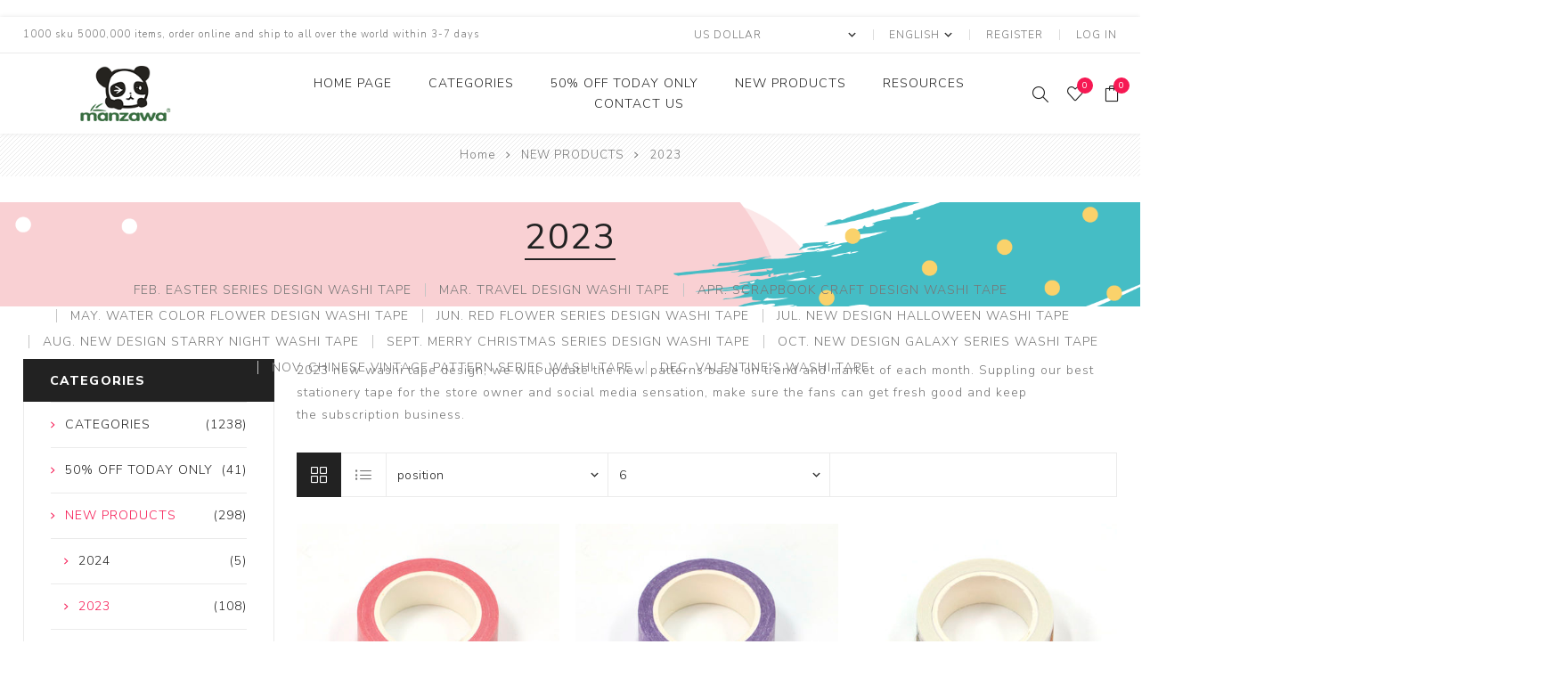

--- FILE ---
content_type: text/html; charset=utf-8
request_url: https://www.washitape.com.cn/en/2023-washi-tape
body_size: 20919
content:
<!DOCTYPE html>
<html lang="en"  class="html-category-page">
<head>
    <title>2023 washi tape. Custom and stock washi tape manufacturer-washitape.com.cn</title>
    <meta http-equiv="Content-type" content="text/html;charset=UTF-8" />
    <meta name="description" content="2023 washi tape including each month new patterns" />
    <meta name="keywords" content="2023 washi tape" />
    <meta name="generator" content="nopCommerce" />
    <meta name="viewport" content="width=device-width, initial-scale=1.0, user-scalable=0, minimum-scale=1.0, maximum-scale=1.0" />
	<meta name="baidu-site-verification" content="code-w97hxg7KTp" />
    <link href="https://fonts.googleapis.com/css?family=Nunito+Sans:300,400,800&amp;subset=latin-ext" rel="stylesheet">
    
    

    <!-- Global site tag (gtag.js) - Google Analytics -->
<script async src="https://www.googletagmanager.com/gtag/js?id=UA-135133701-2"></script>
<script>
  window.dataLayer = window.dataLayer || [];
  function gtag(){dataLayer.push(arguments);}
  gtag('js', new Date());

  gtag('config', 'UA-135133701-2');
</script>
<script>
(function(){
    var bp = document.createElement('script');
    var curProtocol = window.location.protocol.split(':')[0];
    if (curProtocol === 'https'){
   bp.src = 'https://zz.bdstatic.com/linksubmit/push.js';
  }
  else{
  bp.src = 'http://push.zhanzhang.baidu.com/push.js';
  }
    var s = document.getElementsByTagName("script")[0];
    s.parentNode.insertBefore(bp, s);
})();
</script>
<script>
window.addEventListener('load', function(event) {
    if(window.location.href.includes("/en/contactus")){
        document.querySelector(".button-1.contact-us-button").addEventListener('click', function(e){
            var name = document.querySelector("#FullName").value;
            var email = document.querySelector("#Email").value;
            var enquiry = document.querySelector("#Enquiry").value;

            if(name!="" && email!="" && enquiry!=""){
                gtag("event", "send", {event_category: "form"});
            }
        })
    }
    if(window.location.href.includes("/en/register")){
        document.querySelector(".button-1.register-next-step-button").addEventListener('click', function(e){
            var firstName = document.querySelector("#FirstName").value;
            var lastName = document.querySelector("#LastName").value;
            var email = document.querySelector("#Email").value;
            var password = document.querySelector("#Password").value;
            var confirmPassword = document.querySelector("#ConfirmPassword").value;
            var check;
            document.querySelectorAll(".option-list li input").forEach(function(item,index){
                check = item.checked;
            });

            if(firstName!="" && lastName!="" && email!="" && password!="" && confirmPassword!="" && check!=false){
                gtag("event", "send", {event_category: "register"});
            }

        })
    }
})
</script>
 <script>
        window.okkiConfigs = window.okkiConfigs || [];
        function okkiAdd() { okkiConfigs.push(arguments); };
        okkiAdd("analytics", { siteId: "31367-1113", gId: "UA-166754090-7" });
      </script>
      <script async src="//tfile.xiaoman.cn/okki/analyze.js?id=31367-1113-UA-166754090-7"></script>
<!-- Facebook Pixel Code -->
<script>
!function(f,b,e,v,n,t,s)
{if(f.fbq)return;n=f.fbq=function(){n.callMethod?
n.callMethod.apply(n,arguments):n.queue.push(arguments)};
if(!f._fbq)f._fbq=n;n.push=n;n.loaded=!0;n.version='2.0';
n.queue=[];t=b.createElement(e);t.async=!0;
t.src=v;s=b.getElementsByTagName(e)[0];
s.parentNode.insertBefore(t,s)}(window,document,'script',
'https://connect.facebook.net/en_US/fbevents.js');
fbq('init', '418075966199036'); 
fbq('track', 'PageView');
</script>
<noscript>
< img height="1" width="1" 
src="https://www.facebook.com/tr?id=418075966199036&ev=PageView
&noscript=1"/>
</noscript>
<!-- End Facebook Pixel Code -->
<!--2021年3月18日--->
<script>
        window.okkiConfigs = window.okkiConfigs || [];
        function okkiAdd() { okkiConfigs.push(arguments); };
        okkiAdd("analytics", { siteId: "31367-2323", gId: "UA-187457311-25" });
      </script>
      <script async src="//tfile.xiaoman.cn/okki/analyze.js?id=31367-2323-UA-187457311-25"></script>
<!--2021年3月18日--->

    


    <link href="/Themes/Avenue/Content/css/styles.css" rel="stylesheet" type="text/css" />
<link href="/Themes/Avenue/Content/css/footable.css" rel="stylesheet" type="text/css" />
<link href="/Themes/Avenue/Content/css/mobile.css" rel="stylesheet" type="text/css" />
<link href="/Themes/Avenue/Content/css/480.css" rel="stylesheet" type="text/css" />
<link href="/Themes/Avenue/Content/css/768.css" rel="stylesheet" type="text/css" />
<link href="/Themes/Avenue/Content/css/1024.css" rel="stylesheet" type="text/css" />
<link href="/Themes/Avenue/Content/css/1200.css" rel="stylesheet" type="text/css" />
<link href="/Themes/Avenue/Content/css/1500.css" rel="stylesheet" type="text/css" />
<link href="/Themes/Avenue/Content/css/msie.css" rel="stylesheet" type="text/css" />
<link href="/Plugins/SevenSpikes.Core/Styles/perfect-scrollbar.min.css" rel="stylesheet" type="text/css" />
<link href="/Plugins/SevenSpikes.Nop.Plugins.AjaxFilters/Themes/Avenue/Content/AjaxFilters.css" rel="stylesheet" type="text/css" />
<link href="/Plugins/SevenSpikes.Nop.Plugins.InstantSearch/Themes/Avenue/Content/InstantSearch.css" rel="stylesheet" type="text/css" />
<link href="/Themes/Avenue/Content/css/theme.custom-1.css?v=9" rel="stylesheet" type="text/css" />

    
    <link rel="canonical" href="https://www.washitape.com.cn/en/2023-washi-tape" />

    
    
    
    
    <!--Powered by nopCommerce - https://www.nopCommerce.com-->
</head>
<body class="category-page-body ">
    



<div class="ajax-loading-block-window" style="display: none">
</div>
<div id="dialog-notifications-success" title="Notification" style="display:none;">
</div>
<div id="dialog-notifications-error" title="Error" style="display:none;">
</div>
<div id="dialog-notifications-warning" title="Warning" style="display:none;">
</div>
<div id="bar-notification" class="bar-notification-container" data-close="Close">
</div>



<!--[if lte IE 8]>
    <div style="clear:both;height:59px;text-align:center;position:relative;">
        <a href="http://www.microsoft.com/windows/internet-explorer/default.aspx" target="_blank">
            <img src="/Themes/Avenue/Content/img/ie_warning.jpg" height="42" width="820" alt="You are using an outdated browser. For a faster, safer browsing experience, upgrade for free today." />
        </a>
    </div>
<![endif]-->


<div class="master-wrapper-page   ">
    
    <div class="overlayOffCanvas"></div>
    <div class="header-wrapper">
        


<div class="header">
    
    
    <div class="header-upper">
        <div class="header-text">
            <span>1000 sku 5000,000 items, order online and ship to all over the world within 3-7 days</span>
        </div>
        <div class="profile-links responsive-nav-content">
            <div class="responsive-nav-head">
                <span class="text">Profile</span>
                <span class="button close-links"></span>
            </div>
            <div class="responsive-nav-body">
                
                
<div class="header-links">
    <ul>
        
            <li><a href="/en/register?returnUrl=%2Fen%2F2023-washi-tape" class="ico-register">Register</a></li>
            <li><a href="/en/login?returnUrl=%2Fen%2F2023-washi-tape" class="ico-login">Log in</a></li>
                            <li id="wishlistlink">
                <a href="/en/wishlist" class="ico-wishlist">
                    <span class="wishlist-label">Wishlist</span>
                    <span class="wishlist-qty counter">0</span>
                </a>
            </li>
                    <li id="topcartlink">
                <a href="/en/cart" class="ico-cart">
                    <span class="cart-label">Shopping cart</span>
                    <span class="cart-qty counter">0</span>
                </a>
            </li>
        
    </ul>
</div>

                <div class="header-selects">
                    
                    

    <div class="currency-selector">
            <select id="customerCurrency" name="customerCurrency" onchange="setLocation(this.value);" aria-label="Currency selector"><option selected="selected" value="https://www.washitape.com.cn/en/changecurrency/1?returnUrl=%2Fen%2F2023-washi-tape">US Dollar</option>
<option value="https://www.washitape.com.cn/en/changecurrency/5?returnUrl=%2Fen%2F2023-washi-tape">Chinese Yuan Renminbi</option>
</select>
    </div>

                    

    <div class="language-selector">
            <select id="customerlanguage" name="customerlanguage" onchange="setLocation(this.value);" aria-label="Languages selector"><option selected="selected" value="https://www.washitape.com.cn/en/changelanguage/1?returnUrl=%2Fen%2F2023-washi-tape">English</option>
<option value="https://www.washitape.com.cn/en/changelanguage/2?returnUrl=%2Fen%2F2023-washi-tape">&#x4E2D;&#x6587;</option>
</select>
    </div>

                    
                </div>
            </div>
        </div>
    </div>
    <div class="header-lower">
        <div class="header-lower-inner">
            <div class="header-logo-wrapper table-cell">
                <div class="nav-button menu-button">
                    <span class="trigger" title="Menu"></span>
                </div>
                <div class="header-logo">
                    



<a href="/en" class="logo">


<img alt="washitape.com.cn" src="https://www.washitape.com.cn/images/thumbs/0003207_&#x5546;&#x57CE;&#x9996;&#x9875;&#x9996;&#x9875;LOGO&#x66F4;&#x6362;.png" /></a>
                </div>
            </div>
            <div class="header-menu table-cell responsive-nav-content">
                <div class="responsive-nav-head">
                    <span class="text">Menu</span>
                    <span class="button close-menu"></span>
                </div>
                
<input type="hidden" value="false" id="isRtlEnabled" />

<ul class="top-menu">
    
        <li><a href="/en">Home Page</a></li>
        

    <li class="has-sublist">
        <a class="with-subcategories" href="/en/categories">CATEGORIES</a>
        <button class="trigger plus-button"></button>
        <div class="sublist-wrap">
            <div class="responsive-nav-head back-button">
                <span class="text"><button>Back</button></span>
            </div>
            <ul class="sublist">


    <li>
            <a href="/en/hot-sale">HOT SALE <span class="number">(47)</span></a>
    </li>


    <li class="has-sublist">
        <a class="with-subcategories" href="/en/washi-tape">WASHI TAPE</a>
        <button class="trigger plus-button"></button>
        <div class="sublist-wrap">
            <div class="responsive-nav-head back-button">
                <span class="text"><button>Back</button></span>
            </div>
            <ul class="sublist">


    <li class="has-sublist">
        <a class="with-subcategories" href="/en/printing-washi-tape">PRINTING WASHI TAPE</a>
        <button class="trigger plus-button"></button>
        <div class="sublist-wrap">
            <div class="responsive-nav-head back-button">
                <span class="text"><button>Back</button></span>
            </div>
            <ul class="sublist">


    <li>
            <a href="/en/metallicneon-washi-tape">Fluorescence Washi Tape <span class="number">(2)</span></a>
    </li>


    <li>
            <a href="/en/solid-color-washi-tape">Solid Color Washi Tape <span class="number">(12)</span></a>
    </li>


    <li>
            <a href="/en/four-colors-washi-tape">CMYK Washi Tape <span class="number">(80)</span></a>
    </li>


    <li>
            <a href="/en/ptcc-tape">PMS Tape <span class="number">(14)</span></a>
    </li>


    <li>
            <a href="/en/metallic-washi-tape">Metallic Washi Tape <span class="number">(1)</span></a>
    </li>


    <li>
            <a href="/en/coloring-tape-2">Coloring Tape <span class="number">(0)</span></a>
    </li>
            </ul>
        </div>
    </li>


    <li>
            <a href="/en/washi-tape-5">WASHI TAPE <span class="number">(1)</span></a>
    </li>


    <li class="has-sublist">
        <a class="with-subcategories" href="/en/gold-washi-tape">GOLD WASHI TAPE</a>
        <button class="trigger plus-button"></button>
        <div class="sublist-wrap">
            <div class="responsive-nav-head back-button">
                <span class="text"><button>Back</button></span>
            </div>
            <ul class="sublist">


    <li>
            <a href="/en/ptcc-foil-tape">PMS Foil Tape <span class="number">(10)</span></a>
    </li>


    <li>
            <a href="/en/solid-color-foil-washi-tape">Solid Color Foil Washi Tape <span class="number">(4)</span></a>
    </li>


    <li>
            <a href="/en/cmyk-1foil-color">CMYK&#x2B;1 Foil Color <span class="number">(78)</span></a>
    </li>


    <li>
            <a href="/en/cmyk2-foil-colors">CMYK&#x2B;2 Foil Colors <span class="number">(0)</span></a>
    </li>


    <li>
            <a href="/en/holographic-foil-washi-tape">Holographic Foil Washi Tape <span class="number">(2)</span></a>
    </li>


    <li>
            <a href="/en/cmyk-gold-foil-holographic-foil-washi-tape">CMYK&#x2B;Gold Foil Holographic Foil Washi Tape <span class="number">(0)</span></a>
    </li>
            </ul>
        </div>
    </li>


    <li class="has-sublist">
        <a class="with-subcategories" href="/en/sparkle-washi-tape">SPARKLE WASHI TAPE</a>
        <button class="trigger plus-button"></button>
        <div class="sublist-wrap">
            <div class="responsive-nav-head back-button">
                <span class="text"><button>Back</button></span>
            </div>
            <ul class="sublist">


    <li>
            <a href="/en/solid-color-sparkle-washi-tape">Solid Color Sparkle Washi Tape <span class="number">(6)</span></a>
    </li>


    <li>
            <a href="/en/print-sparkle-washi-tape">Print Sparkle Washi Tape <span class="number">(15)</span></a>
    </li>
            </ul>
        </div>
    </li>


    <li class="has-sublist">
        <a class="with-subcategories" href="/en/glitter-tape">GLITTER TAPE</a>
        <button class="trigger plus-button"></button>
        <div class="sublist-wrap">
            <div class="responsive-nav-head back-button">
                <span class="text"><button>Back</button></span>
            </div>
            <ul class="sublist">


    <li>
            <a href="/en/solid-color-glitter-tape">Solid color glitter tape <span class="number">(11)</span></a>
    </li>


    <li>
            <a href="/en/pattern-glitter-tape">Pattern glitter tape <span class="number">(1)</span></a>
    </li>
            </ul>
        </div>
    </li>


    <li>
            <a href="/en/skinny-washi-tape">SKINNY WASHI TAPE <span class="number">(1)</span></a>
    </li>


    <li class="has-sublist">
        <a class="with-subcategories" href="/en/die-cutting-washi-tape">DIE CUTTING WASHI TAPE</a>
        <button class="trigger plus-button"></button>
        <div class="sublist-wrap">
            <div class="responsive-nav-head back-button">
                <span class="text"><button>Back</button></span>
            </div>
            <ul class="sublist">


    <li>
            <a href="/en/die-cut-washi-tape">Die Cutting Washi Tape <span class="number">(0)</span></a>
    </li>


    <li>
            <a href="/en/masking-roll-stickers">Masking Roll Stickers <span class="number">(0)</span></a>
    </li>


    <li>
            <a href="/en/easy-tear-washi-tape">Perforated Easy Tear Washi Tape <span class="number">(0)</span></a>
    </li>


    <li>
            <a href="/en/stamp-washi-tape-3">Stamp Washi Tape <span class="number">(0)</span></a>
    </li>
            </ul>
        </div>
    </li>


    <li>
            <a href="/en/laminated-washi-tape">LAMINATED WASHI TAPE <span class="number">(1)</span></a>
    </li>


    <li>
            <a href="/en/scented-washi-tapes">SCENTED WASHI TAPE <span class="number">(0)</span></a>
    </li>


    <li class="has-sublist">
        <a class="with-subcategories" href="/en/artist-washi-tape">ARTIST SERIES</a>
        <button class="trigger plus-button"></button>
        <div class="sublist-wrap">
            <div class="responsive-nav-head back-button">
                <span class="text"><button>Back</button></span>
            </div>
            <ul class="sublist">


    <li>
            <a href="/en/shipping-packing-materials-2">SHIPPING PACKING MATERIALS <span class="number">(3)</span></a>
    </li>
            </ul>
        </div>
    </li>


    <li class="has-sublist">
        <a class="with-subcategories" href="/en/shop-by-designs">SHOP BY DESIGNS</a>
        <button class="trigger plus-button"></button>
        <div class="sublist-wrap">
            <div class="responsive-nav-head back-button">
                <span class="text"><button>Back</button></span>
            </div>
            <ul class="sublist">


    <li class="has-sublist">
        <a class="with-subcategories" href="/en/holiday-washi-tape">HOLIDAY WASHI TAPE</a>
        <button class="trigger plus-button"></button>
        <div class="sublist-wrap">
            <div class="responsive-nav-head back-button">
                <span class="text"><button>Back</button></span>
            </div>
            <ul class="sublist">


    <li>
            <a href="/en/christmas">Christmas <span class="number">(15)</span></a>
    </li>


    <li>
            <a href="/en/valentines-day-2">Valentine&#x27;s day <span class="number">(19)</span></a>
    </li>


    <li>
            <a href="/en/halloween">Halloween <span class="number">(11)</span></a>
    </li>


    <li>
            <a href="/en/easter">Easter <span class="number">(9)</span></a>
    </li>


    <li>
            <a href="/en/remembrance-day">Remembrance Day <span class="number">(0)</span></a>
    </li>


    <li>
            <a href="/en/birthday-day">Birthday Day <span class="number">(0)</span></a>
    </li>
            </ul>
        </div>
    </li>


    <li class="has-sublist">
        <a class="with-subcategories" href="/en/pattern-washi-tape">PATTERN WASHI TAPE</a>
        <button class="trigger plus-button"></button>
        <div class="sublist-wrap">
            <div class="responsive-nav-head back-button">
                <span class="text"><button>Back</button></span>
            </div>
            <ul class="sublist">


    <li>
            <a href="/en/flower">Flower <span class="number">(9)</span></a>
    </li>


    <li>
            <a href="/en/shape">Shape <span class="number">(2)</span></a>
    </li>


    <li>
            <a href="/en/stripe">Stripe <span class="number">(5)</span></a>
    </li>


    <li>
            <a href="/en/ripple">Ripple <span class="number">(2)</span></a>
    </li>


    <li>
            <a href="/en/fruit">Fruit <span class="number">(1)</span></a>
    </li>


    <li>
            <a href="/en/point">Point <span class="number">(2)</span></a>
    </li>


    <li>
            <a href="/en/heart-2">Heart <span class="number">(4)</span></a>
    </li>


    <li>
            <a href="/en/plant">Plant <span class="number">(4)</span></a>
    </li>


    <li>
            <a href="/en/arrows">Arrows <span class="number">(0)</span></a>
    </li>


    <li>
            <a href="/en/animal">Animal <span class="number">(7)</span></a>
    </li>


    <li>
            <a href="/en/cartoon">Cartoon <span class="number">(4)</span></a>
    </li>


    <li>
            <a href="/en/stationery-washi-tape">Stationery <span class="number">(8)</span></a>
    </li>
            </ul>
        </div>
    </li>
            </ul>
        </div>
    </li>


    <li class="has-sublist">
        <a class="with-subcategories" href="/en/washi-tape-kit">WASHI TAPE KIT</a>
        <button class="trigger plus-button"></button>
        <div class="sublist-wrap">
            <div class="responsive-nav-head back-button">
                <span class="text"><button>Back</button></span>
            </div>
            <ul class="sublist">


    <li>
            <a href="/en/washi-tape-2-rolls-set">2 Rolls Set <span class="number">(0)</span></a>
    </li>


    <li>
            <a href="/en/3-rolls-sets">3 Rolls Sets <span class="number">(1)</span></a>
    </li>


    <li>
            <a href="/en/4-rolls-sets">4 Rolls Sets <span class="number">(0)</span></a>
    </li>


    <li>
            <a href="/en/5-rolls-sets">5 Rolls Sets <span class="number">(0)</span></a>
    </li>


    <li>
            <a href="/en/6-roll-sets">6 Roll Sets <span class="number">(0)</span></a>
    </li>


    <li>
            <a href="/en/8-rolls-sets">8 Rolls  Sets <span class="number">(1)</span></a>
    </li>


    <li>
            <a href="/en/10-roll-sets">10 Roll Sets <span class="number">(1)</span></a>
    </li>
            </ul>
        </div>
    </li>


    <li class="has-sublist">
        <a class="with-subcategories" href="/en/option-package">OPTIONAL PACKAGE</a>
        <button class="trigger plus-button"></button>
        <div class="sublist-wrap">
            <div class="responsive-nav-head back-button">
                <span class="text"><button>Back</button></span>
            </div>
            <ul class="sublist">


    <li>
            <a href="/en/label">Label <span class="number">(1)</span></a>
    </li>


    <li>
            <a href="/en/1-rolls-package">1 rolls package <span class="number">(2)</span></a>
    </li>


    <li>
            <a href="/en/2-rolls-package">2 rolls package <span class="number">(1)</span></a>
    </li>


    <li>
            <a href="/en/3-rolls-package">3 rolls package <span class="number">(4)</span></a>
    </li>


    <li>
            <a href="/en/4-rolls-package">4 rolls package <span class="number">(0)</span></a>
    </li>


    <li>
            <a href="/en/3-rolls-package-2">5 rolls package <span class="number">(1)</span></a>
    </li>


    <li>
            <a href="/en/6-rolls-package">6 rolls package <span class="number">(7)</span></a>
    </li>


    <li>
            <a href="/en/8-rolls-package">8 rolls package <span class="number">(2)</span></a>
    </li>


    <li>
            <a href="/en/9-rolls-package">9 rolls package <span class="number">(1)</span></a>
    </li>


    <li>
            <a href="/en/10-rolls-package">10 rolls package <span class="number">(4)</span></a>
    </li>


    <li>
            <a href="/en/12-rolls-package">12 rolls package <span class="number">(2)</span></a>
    </li>


    <li>
            <a href="/en/20-rolls-package">20 rolls package <span class="number">(1)</span></a>
    </li>


    <li>
            <a href="/en/24-rolls-package">24 rolls package <span class="number">(2)</span></a>
    </li>


    <li>
            <a href="/en/36-rolls-package">36 rolls package <span class="number">(0)</span></a>
    </li>


    <li>
            <a href="/en/60-rolls-package">60 rolls package <span class="number">(2)</span></a>
    </li>


    <li>
            <a href="/en/108-rolls-package">108 rolls package <span class="number">(1)</span></a>
    </li>
            </ul>
        </div>
    </li>


    <li>
            <a href="/en/out-of-stock-washi-tape">OUT OF STOCK <span class="number">(2)</span></a>
    </li>
            </ul>
        </div>
    </li>


    <li class="has-sublist">
        <a class="with-subcategories" href="/en/sticker">STICKER</a>
        <button class="trigger plus-button"></button>
        <div class="sublist-wrap">
            <div class="responsive-nav-head back-button">
                <span class="text"><button>Back</button></span>
            </div>
            <ul class="sublist">


    <li>
            <a href="/en/sticker-2">STICKER <span class="number">(8)</span></a>
    </li>


    <li>
            <a href="/en/vinyl-decoration-sticker">VINYL DECORATION STICKER <span class="number">(53)</span></a>
    </li>


    <li>
            <a href="/en/bulk-eco-printed-sticker-labels">STICKER LABELS <span class="number">(97)</span></a>
    </li>


    <li>
            <a href="/en/pet-sticker">PET STICKER <span class="number">(16)</span></a>
    </li>


    <li>
            <a href="/en/pet-paper-mix-sticker">PET PAPER MIX STICKER <span class="number">(15)</span></a>
    </li>


    <li class="has-sublist">
        <a class="with-subcategories" href="/en/rhinestone-sticker-sheet">RHINESTONE STICKER SHEET</a>
        <button class="trigger plus-button"></button>
        <div class="sublist-wrap">
            <div class="responsive-nav-head back-button">
                <span class="text"><button>Back</button></span>
            </div>
            <ul class="sublist">


    <li>
            <a href="/en/acrylic-gem-crystal-stickers-dots">ACRYLIC GEM CRYSTAL STICKERS DOTS <span class="number">(18)</span></a>
    </li>


    <li>
            <a href="/en/gem-crystal-rhinestone-sticker-sheet">GEM CRSTAL RHINESTONE STICKER SHEETS 20*24cm <span class="number">(25)</span></a>
    </li>


    <li>
            <a href="/en/gem-crystal-rhinestone-sticker-sheet-40cmx24cm">GEM CRSTAL RHINESTONE STICKER SHEETS 40*24cm <span class="number">(28)</span></a>
    </li>


    <li class="has-sublist">
        <a class="with-subcategories" href="/en/flat-back-crystal-rhinestone">FLAT BACK CRYSTAL RHINESTONE</a>
        <button class="trigger plus-button"></button>
        <div class="sublist-wrap">
            <div class="responsive-nav-head back-button">
                <span class="text"><button>Back</button></span>
            </div>
            <ul class="sublist">


    <li>
            <a href="/en/2mm-flat-back-crystal-rhinestone">2MM FLAT BACK CRYSTAL RHINESTONE <span class="number">(35)</span></a>
    </li>


    <li>
            <a href="/en/28mm-flat-back-crystal-rhinestone">2.8MM FLAT BACK CRYSTAL RHINESTONE <span class="number">(35)</span></a>
    </li>


    <li>
            <a href="/en/32mm-flat-back-crystal-rhinestone">3.2MM FLAT BACK CRYSTAL RHINESTONE <span class="number">(35)</span></a>
    </li>


    <li>
            <a href="/en/4mm-flat-back-crystal-rhinestone">4MM FLAT BACK CRYSTAL RHINESTONE <span class="number">(35)</span></a>
    </li>


    <li>
            <a href="/en/48mm-flat-back-crystal-rhinestone">4.8MM FLAT BACK CRYSTAL RHINESTONE <span class="number">(35)</span></a>
    </li>
            </ul>
        </div>
    </li>
            </ul>
        </div>
    </li>


    <li>
            <a href="/en/index-label">INDEX LABEL <span class="number">(1)</span></a>
    </li>


    <li class="has-sublist">
        <a class="with-subcategories" href="/en/sticky-note-2">STICKY NOTE</a>
        <button class="trigger plus-button"></button>
        <div class="sublist-wrap">
            <div class="responsive-nav-head back-button">
                <span class="text"><button>Back</button></span>
            </div>
            <ul class="sublist">


    <li class="has-sublist">
        <a class="with-subcategories" href="/en/transparent-sticky-note">TRANSPARENT STICKY  NOTE</a>
        <button class="trigger plus-button"></button>
        <div class="sublist-wrap">
            <div class="responsive-nav-head back-button">
                <span class="text"><button>Back</button></span>
            </div>
            <ul class="sublist">


    <li>
            <a href="/en/3-transparent-sticky-note">3&quot; TRANSPARENT STICKY NOTE <span class="number">(19)</span></a>
    </li>


    <li>
            <a href="/en/3-lined-transparent-sticky-note">3&quot;  LINED TRANSPARENT STICKY NOTE <span class="number">(16)</span></a>
    </li>


    <li>
            <a href="/en/transparent-sticky-index-tab">TRANSPARENT STICKY INDEX TAB <span class="number">(13)</span></a>
    </li>
            </ul>
        </div>
    </li>
            </ul>
        </div>
    </li>


    <li class="has-sublist">
        <a class="with-subcategories" href="/en/laser-sticker">LASER STICKER</a>
        <button class="trigger plus-button"></button>
        <div class="sublist-wrap">
            <div class="responsive-nav-head back-button">
                <span class="text"><button>Back</button></span>
            </div>
            <ul class="sublist">


    <li>
            <a href="/en/a4-laser-sticker">A4 LASER STICKER <span class="number">(23)</span></a>
    </li>


    <li>
            <a href="/en/a4-laser-cold-laminating-film">A4 LASER COLD LAMINATING FILM <span class="number">(25)</span></a>
    </li>
            </ul>
        </div>
    </li>


    <li>
            <a href="/en/alphabet-sticker">ALPHABET STICKER <span class="number">(12)</span></a>
    </li>


    <li>
            <a href="/en/dotty-art-sticker-kits">DOTTY ART STICKER KITS <span class="number">(13)</span></a>
    </li>


    <li>
            <a href="/en/embroidery-sticker">EMBROIDERY STICKER <span class="number">(10)</span></a>
    </li>


    <li>
            <a href="/en/planner-stickers">PLANNER STICKERS <span class="number">(0)</span></a>
    </li>


    <li>
            <a href="/en/double-sided-adhesive-foam-dots">DOUBLE SIDED ADHESIVE FOAM DOTS <span class="number">(2)</span></a>
    </li>
            </ul>
        </div>
    </li>


    <li class="has-sublist">
        <a class="with-subcategories" href="/en/card-board">CARDSTOCK</a>
        <button class="trigger plus-button"></button>
        <div class="sublist-wrap">
            <div class="responsive-nav-head back-button">
                <span class="text"><button>Back</button></span>
            </div>
            <ul class="sublist">


    <li>
            <a href="/en/%E5%8D%A1%E7%BA%B8-3">CARD STOCK <span class="number">(8)</span></a>
    </li>


    <li class="has-sublist">
        <a class="with-subcategories" href="/en/glitter-cardstock">GLITTER CARDSTOCK</a>
        <button class="trigger plus-button"></button>
        <div class="sublist-wrap">
            <div class="responsive-nav-head back-button">
                <span class="text"><button>Back</button></span>
            </div>
            <ul class="sublist">


    <li>
            <a href="/en/a4-glitter-cardstock">A4 GLITTER CARDSTOCK <span class="number">(11)</span></a>
    </li>


    <li>
            <a href="/en/a4-glitter-cardstock-sticker">A4 GLITTER CARDSTOCK STICKER <span class="number">(11)</span></a>
    </li>
            </ul>
        </div>
    </li>


    <li class="has-sublist">
        <a class="with-subcategories" href="/en/a4-metallic-cardstock">METALLIC CARDSTOCK</a>
        <button class="trigger plus-button"></button>
        <div class="sublist-wrap">
            <div class="responsive-nav-head back-button">
                <span class="text"><button>Back</button></span>
            </div>
            <ul class="sublist">


    <li>
            <a href="/en/a4-metallic-cardstock-2">A4 METALLIC CARDSTOCK <span class="number">(15)</span></a>
    </li>
            </ul>
        </div>
    </li>


    <li class="has-sublist">
        <a class="with-subcategories" href="/en/kraft-paper-card">KRAFT PAPER CARDSTOCK</a>
        <button class="trigger plus-button"></button>
        <div class="sublist-wrap">
            <div class="responsive-nav-head back-button">
                <span class="text"><button>Back</button></span>
            </div>
            <ul class="sublist">


    <li>
            <a href="/en/a4-kraft-paper-card">A4 KRAFT PAPER CARD <span class="number">(8)</span></a>
    </li>


    <li>
            <a href="/en/a3-kraft-paper-card">A3 KRAFT PAPER CARD <span class="number">(7)</span></a>
    </li>
            </ul>
        </div>
    </li>


    <li class="has-sublist">
        <a class="with-subcategories" href="/en/colored-paper-card">COLORED PAPER CARDSTOCK</a>
        <button class="trigger plus-button"></button>
        <div class="sublist-wrap">
            <div class="responsive-nav-head back-button">
                <span class="text"><button>Back</button></span>
            </div>
            <ul class="sublist">


    <li>
            <a href="/en/70g-colored-paper-card">70G COLORED PAPER CARD <span class="number">(12)</span></a>
    </li>


    <li>
            <a href="/en/180g-colored-paper-card">180G COLORED PAPER CARD <span class="number">(14)</span></a>
    </li>


    <li>
            <a href="/en/230g-colored-paper-card">230G COLORED PAPER CARD <span class="number">(10)</span></a>
    </li>
            </ul>
        </div>
    </li>
            </ul>
        </div>
    </li>


    <li class="has-sublist">
        <a class="with-subcategories" href="/en/die-cut-2">DIE CUT</a>
        <button class="trigger plus-button"></button>
        <div class="sublist-wrap">
            <div class="responsive-nav-head back-button">
                <span class="text"><button>Back</button></span>
            </div>
            <ul class="sublist">


    <li>
            <a href="/en/die-cut-3">DIE CUT <span class="number">(0)</span></a>
    </li>


    <li>
            <a href="/en/die-cutting-2">DIE CUTTING <span class="number">(0)</span></a>
    </li>


    <li>
            <a href="/en/craft-punch">CRAFT PUNCH <span class="number">(0)</span></a>
    </li>


    <li>
            <a href="/en/scrapbook-cutting-dies-machine">SCRAPBOOK CUTTING DIES MACHINE <span class="number">(4)</span></a>
    </li>
            </ul>
        </div>
    </li>


    <li class="has-sublist">
        <a class="with-subcategories" href="/en/craft-paper">CRAFT PAPER</a>
        <button class="trigger plus-button"></button>
        <div class="sublist-wrap">
            <div class="responsive-nav-head back-button">
                <span class="text"><button>Back</button></span>
            </div>
            <ul class="sublist">


    <li>
            <a href="/en/%E6%89%8B%E5%B7%A5%E7%BA%B8">CRAFT PAPER <span class="number">(7)</span></a>
    </li>


    <li class="has-sublist">
        <a class="with-subcategories" href="/en/scrapbook-paper">SCRAPBOOK PAPER</a>
        <button class="trigger plus-button"></button>
        <div class="sublist-wrap">
            <div class="responsive-nav-head back-button">
                <span class="text"><button>Back</button></span>
            </div>
            <ul class="sublist">


    <li>
            <a href="/en/6-scrapbook-paper">6&quot; SCRAPBOOK PAPER <span class="number">(58)</span></a>
    </li>


    <li>
            <a href="/en/12-scrapbook-paper">12&quot; SCRAPBOOK PAPER <span class="number">(15)</span></a>
    </li>
            </ul>
        </div>
    </li>


    <li>
            <a href="/en/warpping-washi-paper">WRAPPING WASHI PAPER <span class="number">(2)</span></a>
    </li>
            </ul>
        </div>
    </li>


    <li class="has-sublist">
        <a class="with-subcategories" href="/en/stationery">STATIONERY</a>
        <button class="trigger plus-button"></button>
        <div class="sublist-wrap">
            <div class="responsive-nav-head back-button">
                <span class="text"><button>Back</button></span>
            </div>
            <ul class="sublist">


    <li>
            <a href="/en/decorative-correction-tape">DECORATIVE CORRECTION TAPE <span class="number">(11)</span></a>
    </li>


    <li>
            <a href="/en/washi-tape-dispenser">DISPENSER <span class="number">(13)</span></a>
    </li>
            </ul>
        </div>
    </li>


    <li class="has-sublist">
        <a class="with-subcategories" href="/en/handicraft">HANDICRAFT</a>
        <button class="trigger plus-button"></button>
        <div class="sublist-wrap">
            <div class="responsive-nav-head back-button">
                <span class="text"><button>Back</button></span>
            </div>
            <ul class="sublist">


    <li>
            <a href="/en/mini-ornaments">MINI ORNAMENTS <span class="number">(28)</span></a>
    </li>


    <li>
            <a href="/en/wax-seal-stamp-kit">WAX SEAL STAMP KIT <span class="number">(21)</span></a>
    </li>


    <li class="has-sublist">
        <a class="with-subcategories" href="/en/stamp">STAMP</a>
        <button class="trigger plus-button"></button>
        <div class="sublist-wrap">
            <div class="responsive-nav-head back-button">
                <span class="text"><button>Back</button></span>
            </div>
            <ul class="sublist">


    <li>
            <a href="/en/silicone-stamp">SILICONE STAMP <span class="number">(14)</span></a>
    </li>
            </ul>
        </div>
    </li>
            </ul>
        </div>
    </li>


    <li>
            <a href="/en/floral-tape">FLORAL TAPE <span class="number">(14)</span></a>
    </li>


    <li>
            <a href="/en/masking-film">MASKING FILM <span class="number">(6)</span></a>
    </li>


    <li class="has-sublist">
        <a class="with-subcategories" href="/en/shipping-packing-materials">SHIPPING PACKING MATERIALS</a>
        <button class="trigger plus-button"></button>
        <div class="sublist-wrap">
            <div class="responsive-nav-head back-button">
                <span class="text"><button>Back</button></span>
            </div>
            <ul class="sublist">


    <li>
            <a href="/en/kraft-paper-packing-tape">SELF-ADHESIVE KRAFT PAPER PACKING TAPE&amp;DISPENSER <span class="number">(3)</span></a>
    </li>


    <li>
            <a href="/en/water-activated-kraft-paper-tape">WATER ACTIVATED KRAFTPAPER TAPE&amp;DISPENSER <span class="number">(7)</span></a>
    </li>


    <li>
            <a href="/en/honeycomb-kraft-cushioning-paper">HONEYCOMB KRAFT CUSHIONING PAPER <span class="number">(4)</span></a>
    </li>
            </ul>
        </div>
    </li>
            </ul>
        </div>
    </li>


    <li>
            <a href="/en/limited-edition-washi-tape">50% OFF TODAY ONLY <span class="number">(41)</span></a>
    </li>


    <li class="has-sublist">
        <a class="with-subcategories" href="/en/new-products">NEW PRODUCTS</a>
        <button class="trigger plus-button"></button>
        <div class="sublist-wrap">
            <div class="responsive-nav-head back-button">
                <span class="text"><button>Back</button></span>
            </div>
            <ul class="sublist">


    <li class="has-sublist">
        <a class="with-subcategories" href="/en/2024-washi-tape">2024</a>
        <button class="trigger plus-button"></button>
        <div class="sublist-wrap">
            <div class="responsive-nav-head back-button">
                <span class="text"><button>Back</button></span>
            </div>
            <ul class="sublist">


    <li>
            <a href="/en/oct-merry-christmas-series-new-design-washi-tape">OCT. MERRY CHRISTMAS SERIES NEW DESIGN WASHI TAPE <span class="number">(5)</span></a>
    </li>
            </ul>
        </div>
    </li>


    <li class="has-sublist">
        <a class="with-subcategories" href="/en/2023-washi-tape">2023</a>
        <button class="trigger plus-button"></button>
        <div class="sublist-wrap">
            <div class="responsive-nav-head back-button">
                <span class="text"><button>Back</button></span>
            </div>
            <ul class="sublist">


    <li>
            <a href="/en/febeaster-series-design-washi-tape-2">FEB. EASTER SERIES DESIGN WASHI TAPE <span class="number">(10)</span></a>
    </li>


    <li>
            <a href="/en/mar-travel-design-washi-tape">MAR. TRAVEL DESIGN WASHI TAPE <span class="number">(7)</span></a>
    </li>


    <li>
            <a href="/en/apr-gift-decoration-design-washi-tape">APR.  SCRAPBOOK CRAFT DESIGN WASHI TAPE <span class="number">(5)</span></a>
    </li>


    <li>
            <a href="/en/may-water-color-flower-design-washi-tape">MAY. WATER COLOR FLOWER DESIGN WASHI TAPE <span class="number">(5)</span></a>
    </li>


    <li>
            <a href="/en/jun-red-flower-series-design-washi-tape">JUN. RED FLOWER SERIES DESIGN WASHI TAPE <span class="number">(4)</span></a>
    </li>


    <li>
            <a href="/en/jul-new-design-halloween-washi-tape">JUL. NEW DESIGN HALLOWEEN WASHI TAPE <span class="number">(12)</span></a>
    </li>


    <li>
            <a href="/en/aug-new-design-starry-night-washi-tape">AUG. NEW DESIGN STARRY NIGHT WASHI TAPE <span class="number">(9)</span></a>
    </li>


    <li>
            <a href="/en/sept-merry-christmas-series-design-washi-tape">SEPT. MERRY CHRISTMAS SERIES DESIGN WASHI TAPE <span class="number">(15)</span></a>
    </li>


    <li>
            <a href="/en/oct-new-design-galaxy-series-washi-tape">OCT. NEW DESIGN GALAXY SERIES WASHI TAPE <span class="number">(16)</span></a>
    </li>


    <li>
            <a href="/en/nov-chinese-vintage-pattern-series-washi-tape">NOV. CHINESE VINTAGE PATTERN SERIES WASHI TAPE <span class="number">(6)</span></a>
    </li>


    <li>
            <a href="/en/dec-valentines-day-love-with-heart-washi-tape">DEC. VALENTINE&#x27;S  WASHI TAPE <span class="number">(19)</span></a>
    </li>
            </ul>
        </div>
    </li>


    <li class="has-sublist">
        <a class="with-subcategories" href="/en/2022-washi-tape">2022</a>
        <button class="trigger plus-button"></button>
        <div class="sublist-wrap">
            <div class="responsive-nav-head back-button">
                <span class="text"><button>Back</button></span>
            </div>
            <ul class="sublist">


    <li>
            <a href="/en/feb-new-spring-festival-washi-tape">FEB. NEW SPRING FESTIVAL WASHI TAPE <span class="number">(2)</span></a>
    </li>


    <li>
            <a href="/en/may-summer-milk-tea-washi-tape">MAR. SUMMER MILK TEA WASHI TAPE <span class="number">(4)</span></a>
    </li>


    <li>
            <a href="/en/apr-candy-design-washi-tape">APR. CANDY DESIGN WASHI TAPE <span class="number">(1)</span></a>
    </li>


    <li>
            <a href="/en/may-new-design-washi-tape">MAY. NEW DESIGN WASHI TAPE <span class="number">(3)</span></a>
    </li>


    <li>
            <a href="/en/jun-ins-style-washi-tape">JUN. INS STYLE WASHI TAPE <span class="number">(4)</span></a>
    </li>


    <li>
            <a href="/en/august-new-design-halloween-washi-tape">AUG. NEW DESIGN HALLOWEEN WASHI TAPE <span class="number">(8)</span></a>
    </li>


    <li>
            <a href="/en/2022-september-new-christmas-washi-tape">SEPT. NEW CHRISTMAS WASHI TAPE <span class="number">(1)</span></a>
    </li>


    <li>
            <a href="/en/october-new-design-washi-tape">OCT. NEW DESIGN WASHI TAPE <span class="number">(3)</span></a>
    </li>


    <li>
            <a href="/en/nov-spring-pink-fantasy-washi-tape">NOV. SPRING PINK FANTASY  WASHI TAPE <span class="number">(5)</span></a>
    </li>


    <li>
            <a href="/en/dec-valentines-day-new-design-washi-tape">DEC. VALENTINE&#x27;S DAY NEW DESIGN WASHI TAPE <span class="number">(2)</span></a>
    </li>
            </ul>
        </div>
    </li>


    <li class="has-sublist">
        <a class="with-subcategories" href="/en/2021">2021</a>
        <button class="trigger plus-button"></button>
        <div class="sublist-wrap">
            <div class="responsive-nav-head back-button">
                <span class="text"><button>Back</button></span>
            </div>
            <ul class="sublist">


    <li>
            <a href="/en/janeaster-series-design-washi-tape">JAN. EASTER SERIES DESIGN WASHI TAPE <span class="number">(7)</span></a>
    </li>


    <li>
            <a href="/en/new-design-washi-tape">MAR. NEW DESIGN WASHI TAPE <span class="number">(4)</span></a>
    </li>


    <li>
            <a href="/en/summer-washi-tape">APR. SUMMER NIGHT DESIGN WASHI TAPE <span class="number">(4)</span></a>
    </li>


    <li>
            <a href="/en/may-flower-series-new-design-washi-tape">MAY. DREAM &amp; ROMANCE SERIES WASHI TAPE <span class="number">(1)</span></a>
    </li>


    <li>
            <a href="/en/butterfly-dream-series-washi-tape">JUN. BUTTERFLY DREAM SERIES WASHI TAPE <span class="number">(4)</span></a>
    </li>


    <li>
            <a href="/en/trick-or-treat-halloween-washi-tape">JUL. TRICK OR TREAT HALLOWEEN WASHI TAPE <span class="number">(5)</span></a>
    </li>


    <li>
            <a href="/en/aug-merry-christmas-washi-tape">AUG. MERRY CHRISTMAS WASHI TAPE <span class="number">(9)</span></a>
    </li>


    <li>
            <a href="/en/sept-contracted-style-washi-tape">SEPT. CONTRACTED STYLE WASHI TAPE <span class="number">(6)</span></a>
    </li>


    <li>
            <a href="/en/oct-vintage-style-washi-tape">OCT. VINTAGE STYLE WASHI TAPE <span class="number">(9)</span></a>
    </li>


    <li>
            <a href="/en/dec-valentine-day-series-new-design">DEC. VALENTINE&#x27;S DAY SERIES DESIGN <span class="number">(6)</span></a>
    </li>
            </ul>
        </div>
    </li>


    <li class="has-sublist">
        <a class="with-subcategories" href="/en/january2020">2020</a>
        <button class="trigger plus-button"></button>
        <div class="sublist-wrap">
            <div class="responsive-nav-head back-button">
                <span class="text"><button>Back</button></span>
            </div>
            <ul class="sublist">


    <li>
            <a href="/en/dec-valentines-day-series-design">DEC. VALENTINE&#x27;S DAY SERIES DESIGN <span class="number">(2)</span></a>
    </li>


    <li>
            <a href="/en/spring-in-november-washi-tapes">NOV. SPRING SERIRS WASHI TAPES <span class="number">(2)</span></a>
    </li>


    <li>
            <a href="/en/oct-new-washi-tape-designs-for-thanksgiving-day">OCT. NEW WASHI TAPE DESIGNS FOR THANKSGIVING DAY <span class="number">(0)</span></a>
    </li>


    <li>
            <a href="/en/sep-new-washi-tape-designs-for-christmas">SEP. NEW WASHI TAPE DESIGNS FOR CHRISTMAS <span class="number">(5)</span></a>
    </li>


    <li>
            <a href="/en/aug-new-design-for-halloween-stamp-washi-tape">AUG. NEW DESIGN FOR HALLOWEEN &amp; STAMP WASHI TAPE <span class="number">(1)</span></a>
    </li>


    <li>
            <a href="/en/new-design-for-midsummer-washi-tape">JULY. NEW DESIGN FOR MIDSUMMER WASHI TAPE <span class="number">(3)</span></a>
    </li>


    <li>
            <a href="/en/june-skinny-washi-tape-v20">JUNE. SKINNY WASHI TAPE V2.0 <span class="number">(1)</span></a>
    </li>


    <li>
            <a href="/en/may-bullet-journal-series-">MAY. BULLET JOURNAL SERIES <span class="number">(8)</span></a>
    </li>


    <li>
            <a href="/en/apr-skinny-washi-tape">APR. SKINNY WASHI TAPE V1.0 <span class="number">(0)</span></a>
    </li>


    <li>
            <a href="/en/summer-designs-washi-tapes">MAR. SUMMER DESIGNS <span class="number">(4)</span></a>
    </li>


    <li>
            <a href="/en/spring-washi-tape">FEB. VALENTINE&#x27;S DAY SPRING WASHI TAPE <span class="number">(1)</span></a>
    </li>


    <li>
            <a href="/en/easy-tear-washi-tape-2">DAILY EASY TEAR WASHI TAPE <span class="number">(0)</span></a>
    </li>


    <li>
            <a href="/en/skinny-washi-tape-2">DAILY SKINNY WASHI TAPE <span class="number">(1)</span></a>
    </li>
            </ul>
        </div>
    </li>


    <li class="has-sublist">
        <a class="with-subcategories" href="/en/2019">2019</a>
        <button class="trigger plus-button"></button>
        <div class="sublist-wrap">
            <div class="responsive-nav-head back-button">
                <span class="text"><button>Back</button></span>
            </div>
            <ul class="sublist">


    <li>
            <a href="/en/decembe2019">DECEMBE,2019 <span class="number">(3)</span></a>
    </li>


    <li>
            <a href="/en/november2019">NOVEMBER&#xFF0C;2019 <span class="number">(0)</span></a>
    </li>


    <li>
            <a href="/en/october2019">OCTOBER&#xFF0C;2019 <span class="number">(2)</span></a>
    </li>


    <li>
            <a href="/en/september-2019">SEPTEMBER , 2019 <span class="number">(0)</span></a>
    </li>


    <li>
            <a href="/en/august-2019">AUGUST ,2019 <span class="number">(0)</span></a>
    </li>


    <li>
            <a href="/en/july2019">JULY,2019 <span class="number">(0)</span></a>
    </li>


    <li>
            <a href="/en/june2019">JUNE,2019 <span class="number">(0)</span></a>
    </li>


    <li>
            <a href="/en/may2019">MAY,2019 <span class="number">(0)</span></a>
    </li>


    <li>
            <a href="/en/april2019">APRIL&#xFF0C;2019 <span class="number">(0)</span></a>
    </li>


    <li>
            <a href="/en/march2019">MARCH&#xFF0C;2019 <span class="number">(0)</span></a>
    </li>
            </ul>
        </div>
    </li>


    <li>
            <a href="/en/lucky-box">LUCKY BOX <span class="number">(1)</span></a>
    </li>


    <li>
            <a href="/en/limited-edition">LIMITED EDITION <span class="number">(2)</span></a>
    </li>
            </ul>
        </div>
    </li>


    <li class="has-sublist">
        <a class="with-subcategories" href="/en/resources">Resources</a>
        <button class="trigger plus-button"></button>
        <div class="sublist-wrap">
            <div class="responsive-nav-head back-button">
                <span class="text"><button>Back</button></span>
            </div>
            <ul class="sublist">


    <li class="has-sublist">
        <a class="with-subcategories" href="/en/new">NEWS</a>
        <button class="trigger plus-button"></button>
        <div class="sublist-wrap">
            <div class="responsive-nav-head back-button">
                <span class="text"><button>Back</button></span>
            </div>
            <ul class="sublist">


    <li>
            <a href="/en/2022-manzawa-washi-tape-catalog">2022 MANZAWA WASHI TAPE CATALOG <span class="number">(0)</span></a>
    </li>


    <li>
            <a href="/en/2020">2020 CATALOG <span class="number">(0)</span></a>
    </li>


    <li>
            <a href="/en/exhibition">2020 PAPER WORLD TRADE SHOW <span class="number">(0)</span></a>
    </li>


    <li>
            <a href="/en/2019-isot-trade-show-2">2019 ISOT TRADE SHOW <span class="number">(0)</span></a>
    </li>


    <li>
            <a href="/en/2018-hong-kong-international-printing-packaging-fair">2018 HONG KONG INTERNATIONAL PRINTING &amp; PACKAGING FAIR <span class="number">(0)</span></a>
    </li>


    <li>
            <a href="/en/2018-hong-kong-international-stationery-fair">2018 HONG KONG INTERNATIONAL STATIONERY FAIR <span class="number">(0)</span></a>
    </li>


    <li>
            <a href="/en/2017-hongkong-mega-show-hongkong">2017 HONGKONG MEGA SHOW <span class="number">(0)</span></a>
    </li>


    <li>
            <a href="/en/201710-hongkong-mega-show">2017 HK INTERNATIONAL STATIONERY FAIR <span class="number">(0)</span></a>
    </li>


    <li>
            <a href="/en/2015-new-york-national-stationery-show">2015 NEW YORK NATIONAL STATIONERY SHOW <span class="number">(0)</span></a>
    </li>


    <li>
            <a href="/en/2014-tokyo-international-packaging-exhibition">2014 TOKYO INTERNATIONAL PACKAGING EXHIBITION <span class="number">(0)</span></a>
    </li>


    <li>
            <a href="/en/2013-114th-canton-fair">2013 114TH CANTON FAIR <span class="number">(0)</span></a>
    </li>
            </ul>
        </div>
    </li>


    <li class="has-sublist">
        <a class="with-subcategories" href="/en/custom-washi-tapes">CUSTOM</a>
        <button class="trigger plus-button"></button>
        <div class="sublist-wrap">
            <div class="responsive-nav-head back-button">
                <span class="text"><button>Back</button></span>
            </div>
            <ul class="sublist">


    <li class="has-sublist">
        <a class="with-subcategories" href="/en/application-case">APPLICATION CASE</a>
        <button class="trigger plus-button"></button>
        <div class="sublist-wrap">
            <div class="responsive-nav-head back-button">
                <span class="text"><button>Back</button></span>
            </div>
            <ul class="sublist">


    <li>
            <a href="/en/bag-neck-sealer">BAG NECK SEALER <span class="number">(3)</span></a>
    </li>


    <li>
            <a href="/en/chocolate-gift-box-wrapping-tape">CHOCOLATE/GIFT BOX WRAPPING TAPE <span class="number">(1)</span></a>
    </li>


    <li>
            <a href="/en/paper-bag-packaging-sealing">PAPER BAG PACKAGING SEALING <span class="number">(1)</span></a>
    </li>


    <li>
            <a href="/en/fruits-vegetable-binding-washi-tape">FRUITS VEGETABLE BINDING WASHI TAPE <span class="number">(1)</span></a>
    </li>


    <li>
            <a href="/en/68g-carton-box-packaging-washi-tape">68g CARTON/BOX PACKAGING WASHI TAPE <span class="number">(3)</span></a>
    </li>


    <li>
            <a href="/en/sticky-note-roll">STICKY NOTE ROLL <span class="number">(1)</span></a>
    </li>


    <li>
            <a href="/en/branded-tape">BRANDED TAPE <span class="number">(0)</span></a>
    </li>
            </ul>
        </div>
    </li>


    <li class="has-sublist">
        <a class="with-subcategories" href="/en/design-guide">DESIGN GUIDE</a>
        <button class="trigger plus-button"></button>
        <div class="sublist-wrap">
            <div class="responsive-nav-head back-button">
                <span class="text"><button>Back</button></span>
            </div>
            <ul class="sublist">


    <li>
            <a href="/en/washi-tape-design-guidelines">WASHI TAPE DESIGN GUIDELINES <span class="number">(0)</span></a>
    </li>


    <li>
            <a href="/en/a-guide-to-the-design-of-die-cutting-adhesive-tape">A GUIDE TO THE DESIGN OF DIE CUTTING ADHESIVE TAPE <span class="number">(0)</span></a>
    </li>


    <li>
            <a href="/en/design-guideline-for-lasercut-tape-2">DESIGN GUIDELINE FOR LASERCUT TAPE <span class="number">(0)</span></a>
    </li>


    <li>
            <a href="/en/design-guideline-for-sticker-sheet">DESIGN GUIDELINE FOR STICKER SHEET <span class="number">(0)</span></a>
    </li>
            </ul>
        </div>
    </li>


    <li>
            <a href="/en/e-commerce-hot-sells-customized-portfolios">E-COMMERCE HOT SELLS CUSTOMIZED PORTFOLIOS <span class="number">(20)</span></a>
    </li>


    <li>
            <a href="/en/chain-stores-hot-sells-packing">CHAIN STORES HOT SELLS PACKING <span class="number">(5)</span></a>
    </li>


    <li>
            <a href="/en/brand-owners-popular-custom-combination">BRAND OWNERS POPULAR CUSTOM COMBINATION <span class="number">(7)</span></a>
    </li>


    <li>
            <a href="/en/kraft-paper-tape-design-guidelines">KRAFT PAPER TAPE DESIGN GUIDELINES <span class="number">(0)</span></a>
    </li>
            </ul>
        </div>
    </li>
            </ul>
        </div>
    </li>
                                    <li><a href="/en/contactus">CONTACT US</a></li>
    
</ul>            </div>
            <div class="responsive-nav-wrapper table-cell">
                <div class="nav-button search-button">
                    <span class="trigger" title="Search"></span>
                </div>
                <div class="nav-button personal-button">
                    <span class="trigger" title="Profile"></span>
                </div>
                    <div class="nav-button wishlist-button">
                        <a class="trigger" title="Wishlist" href="/en/wishlist"><span class="counter wishlist-qty">0</span></a>
                    </div>
                                    <div class="nav-button cart-button">
                        <a class="trigger" title="Shopping cart" href="/en/cart"><span class="counter cart-qty">0</span></a>
                    </div>
            </div>
        </div>
    </div>
    <div class="search-box store-search-box responsive-nav-content">
        <div class="responsive-nav-head">
    <span class="text">Search</span>
    <span class="button close-search"></span>
</div>
<div class="responsive-nav-body">
    <form method="get" class="search-form" id="small-search-box-form" action="/en/search">
        <input type="text" class="search-box-text" id="small-searchterms" autocomplete="off" name="q" placeholder="Search store" aria-label="Search store" />
        



<input type="hidden" class="instantSearchResourceElement"
       data-highlightFirstFoundElement="true"
       data-minKeywordLength="3"
       data-defaultProductSortOption="0"
       data-instantSearchUrl="/en/instantSearchFor"
       data-searchPageUrl="/en/search"
       data-searchInProductDescriptions="true"
       data-numberOfVisibleProducts="2" />


        <button type="submit" class="button-1 search-box-button" value="Search">Search</button>
            
                
    </form>
</div>
    </div>
    <div class="flyout-cart responsive-nav-content">
        <div class="responsive-nav-head">
            <span class="text">Shopping cart</span>
            <span class="button close-cart"></span>
        </div>
        <div class="responsive-nav-body">
            <div id="flyout-cart" data-removeItemFromCartUrl="/AvenueTheme/RemoveItemFromCart" data-flyoutCartUrl="/AvenueTheme/FlyoutShoppingCart">
    <div class="mini-shopping-cart">
        <div class="count">
You have no items in your shopping cart.        </div>
    </div>
</div>
        </div>
    </div>
    
</div>
    </div>
        
        
        <div class="breadcrumb">
            <ul itemscope itemtype="http://schema.org/BreadcrumbList">
                <li>
                    <a href="/en" title="Home">Home</a>
                    <span class="delimiter">/</span>
                </li>
                                    <li itemprop="itemListElement" itemscope itemtype="http://schema.org/ListItem">
                            <a href="/en/new-products" title="NEW PRODUCTS" itemprop="item">
                                <span itemprop="name">NEW PRODUCTS</span>
                            </a>
                            <span class="delimiter">/</span>
                        <meta itemprop="position" content="1" />
                    </li>
                    <li itemprop="itemListElement" itemscope itemtype="http://schema.org/ListItem">
                            <strong class="current-item" itemprop="name">2023</strong>
                            <span itemprop="item" itemscope itemtype="http://schema.org/Thing"
                                  id="/en/2023-washi-tape">
                            </span>
                        <meta itemprop="position" content="2" />
                    </li>
            </ul>
        </div>

        <div class="master-wrapper-content">
        
        <div class="master-column-wrapper">
            
<div class="center-2">
    
    
<div class="page category-page">
    <div class="page-title with-subcategories">
        <h1>2023</h1>
        
            <ul class="sub-category-list">
                    <li class="sub-category-item">
                        <a class="name" href="/en/febeaster-series-design-washi-tape-2" title="Show products in category FEB. EASTER SERIES DESIGN WASHI TAPE">
                            FEB. EASTER SERIES DESIGN WASHI TAPE
                        </a>
                    </li>
                    <li class="sub-category-item">
                        <a class="name" href="/en/mar-travel-design-washi-tape" title="Show products in category MAR. TRAVEL DESIGN WASHI TAPE">
                            MAR. TRAVEL DESIGN WASHI TAPE
                        </a>
                    </li>
                    <li class="sub-category-item">
                        <a class="name" href="/en/apr-gift-decoration-design-washi-tape" title="Show products in category APR.  SCRAPBOOK CRAFT DESIGN WASHI TAPE">
                            APR.  SCRAPBOOK CRAFT DESIGN WASHI TAPE
                        </a>
                    </li>
                    <li class="sub-category-item">
                        <a class="name" href="/en/may-water-color-flower-design-washi-tape" title="Show products in category MAY. WATER COLOR FLOWER DESIGN WASHI TAPE">
                            MAY. WATER COLOR FLOWER DESIGN WASHI TAPE
                        </a>
                    </li>
                    <li class="sub-category-item">
                        <a class="name" href="/en/jun-red-flower-series-design-washi-tape" title="Show products in category JUN. RED FLOWER SERIES DESIGN WASHI TAPE">
                            JUN. RED FLOWER SERIES DESIGN WASHI TAPE
                        </a>
                    </li>
                    <li class="sub-category-item">
                        <a class="name" href="/en/jul-new-design-halloween-washi-tape" title="Show products in category JUL. NEW DESIGN HALLOWEEN WASHI TAPE">
                            JUL. NEW DESIGN HALLOWEEN WASHI TAPE
                        </a>
                    </li>
                    <li class="sub-category-item">
                        <a class="name" href="/en/aug-new-design-starry-night-washi-tape" title="Show products in category AUG. NEW DESIGN STARRY NIGHT WASHI TAPE">
                            AUG. NEW DESIGN STARRY NIGHT WASHI TAPE
                        </a>
                    </li>
                    <li class="sub-category-item">
                        <a class="name" href="/en/sept-merry-christmas-series-design-washi-tape" title="Show products in category SEPT. MERRY CHRISTMAS SERIES DESIGN WASHI TAPE">
                            SEPT. MERRY CHRISTMAS SERIES DESIGN WASHI TAPE
                        </a>
                    </li>
                    <li class="sub-category-item">
                        <a class="name" href="/en/oct-new-design-galaxy-series-washi-tape" title="Show products in category OCT. NEW DESIGN GALAXY SERIES WASHI TAPE">
                            OCT. NEW DESIGN GALAXY SERIES WASHI TAPE
                        </a>
                    </li>
                    <li class="sub-category-item">
                        <a class="name" href="/en/nov-chinese-vintage-pattern-series-washi-tape" title="Show products in category NOV. CHINESE VINTAGE PATTERN SERIES WASHI TAPE">
                            NOV. CHINESE VINTAGE PATTERN SERIES WASHI TAPE
                        </a>
                    </li>
                    <li class="sub-category-item">
                        <a class="name" href="/en/dec-valentines-day-love-with-heart-washi-tape" title="Show products in category DEC. VALENTINE&#x27;S  WASHI TAPE">
                            DEC. VALENTINE&#x27;S  WASHI TAPE
                        </a>
                    </li>
            </ul>
    </div>
    <div class="page-body">
        
            <div class="category-description">
                <p>2023 new washi tape design, we will update the new patterns base on trend and market of each month. Suppling our best stationery tape for the store owner and social media sensation, make sure the fans can get fresh good and keep the subscription business.</p>
            </div>
        
        


<div class="filters-button">
    <span>Filters</span>
</div>
<div class="product-selectors">
            <div class="product-select-block product-viewmode">
            <span>View as</span>
                <a class="viewmode-icon grid selected" href="https://www.washitape.com.cn/en/2023-washi-tape?viewmode=grid" title="Grid">Grid</a>
                <a class="viewmode-icon list " href="https://www.washitape.com.cn/en/2023-washi-tape?viewmode=list" title="List">List</a>
        </div>
            <div class="product-select-block product-sorting">
            <span>Sort by</span>
            <select aria-label="Select product sort order" id="products-orderby" name="products-orderby" onchange="setLocation(this.value);"><option selected="selected" value="https://www.washitape.com.cn/en/2023-washi-tape?orderby=0">Position</option>
<option value="https://www.washitape.com.cn/en/2023-washi-tape?orderby=15">Created on</option>
<option value="https://www.washitape.com.cn/en/2023-washi-tape?orderby=5">Name: A to Z</option>
<option value="https://www.washitape.com.cn/en/2023-washi-tape?orderby=6">Name: Z to A</option>
<option value="https://www.washitape.com.cn/en/2023-washi-tape?orderby=10">Price: Low to High</option>
<option value="https://www.washitape.com.cn/en/2023-washi-tape?orderby=11">Price: High to Low</option>
<option value="https://www.washitape.com.cn/en/2023-washi-tape?orderby=20">Quantity:High to Low</option>
<option value="https://www.washitape.com.cn/en/2023-washi-tape?orderby=19">Quantity:Low to High</option>
</select>
        </div>
            <div class="product-select-block product-page-size">
            <span>Display</span>
            <select aria-label="Select number of products per page" id="products-pagesize" name="products-pagesize" onchange="setLocation(this.value);"><option value="https://www.washitape.com.cn/en/2023-washi-tape?pagesize=3">3</option>
<option selected="selected" value="https://www.washitape.com.cn/en/2023-washi-tape?pagesize=6">6</option>
<option value="https://www.washitape.com.cn/en/2023-washi-tape?pagesize=9">9</option>
</select>
            <span>per page</span>
        </div>
    </div>        
        <div class="product-filters">
                    </div>
        

            <div class="product-grid">
                <div class="item-grid">
                        <div class="item-box">
                            



<div class="product-item" data-productid="1772">
    <div class="picture">
        <a href="/en/15mm-x-10m-cmyk-pink-easter-pattern-washi-tape" title="15mm x 10m CMYK Pink Easter Pattern Washi Tape">


    <img src="[data-uri]"
         data-lazyloadsrc="https://www.washitape.com.cn/images/thumbs/0005711_15mm-x-10m-cmyk-pink-easter-pattern-washi-tape_400.jpeg" alt="15mm x 10m CMYK Pink Easter Pattern Washi Tape" title="15mm x 10m CMYK Pink Easter Pattern Washi Tape" class="picture-img"/>
        </a>
    </div>
    <div class="details">
        <h2 class="product-title">
            <a href="/en/15mm-x-10m-cmyk-pink-easter-pattern-washi-tape">15mm x 10m CMYK Pink Easter Pattern Washi Tape</a>
        </h2>
                    <div class="rating-box" title="0 review(s)">
                <div class="rating-icons">
                    <div class="rating" style="width: 0%"></div>
                </div>
            </div>
        <div class="description">
            <p>February new design, CMYK Washi Tape</p>
        </div>
        
        <div class="prices">
            <span class="price actual-price"></span>
                    </div>
        
    </div>

    <div class="overview" style="width:100%;">
            </div>
    <div class="buttons">
        <a class="dummy-link" href="/en/15mm-x-10m-cmyk-pink-easter-pattern-washi-tape" title="15mm x 10m CMYK Pink Easter Pattern Washi Tape"></a> 
        <div class="wrap">
                                </div>
    </div>
    
</div>

                        </div>
                        <div class="item-box">
                            



<div class="product-item" data-productid="1773">
    <div class="picture">
        <a href="/en/15mm-x-10m-cmyk-purple-easter-pattern-washi-tape" title="15mm x 10m CMYK Purple Easter Pattern Washi Tape">


    <img src="[data-uri]"
         data-lazyloadsrc="https://www.washitape.com.cn/images/thumbs/0005707_15mm-x-10m-cmyk-purple-easter-pattern-washi-tape_400.jpeg" alt="15mm x 10m CMYK Purple Easter Pattern Washi Tape" title="15mm x 10m CMYK Purple Easter Pattern Washi Tape" class="picture-img"/>
        </a>
    </div>
    <div class="details">
        <h2 class="product-title">
            <a href="/en/15mm-x-10m-cmyk-purple-easter-pattern-washi-tape">15mm x 10m CMYK Purple Easter Pattern Washi Tape</a>
        </h2>
                    <div class="rating-box" title="0 review(s)">
                <div class="rating-icons">
                    <div class="rating" style="width: 0%"></div>
                </div>
            </div>
        <div class="description">
            <p>February new design, CMYK Washi Tape</p>
        </div>
        
        <div class="prices">
            <span class="price actual-price"></span>
                    </div>
        
    </div>

    <div class="overview" style="width:100%;">
            </div>
    <div class="buttons">
        <a class="dummy-link" href="/en/15mm-x-10m-cmyk-purple-easter-pattern-washi-tape" title="15mm x 10m CMYK Purple Easter Pattern Washi Tape"></a> 
        <div class="wrap">
                                </div>
    </div>
    
</div>

                        </div>
                        <div class="item-box">
                            



<div class="product-item" data-productid="1780">
    <div class="picture">
        <a href="/en/15mm-x-10m-cmyk-camping-washi-tape" title="15mm x 10m CMYK Camping Washi Tape">


    <img src="[data-uri]"
         data-lazyloadsrc="https://www.washitape.com.cn/images/thumbs/0005753_15mm-x-10m-cmyk-camping-washi-tape_400.jpeg" alt="15mm x 10m CMYK Camping Washi Tape" title="15mm x 10m CMYK Camping Washi Tape" class="picture-img"/>
        </a>
    </div>
    <div class="details">
        <h2 class="product-title">
            <a href="/en/15mm-x-10m-cmyk-camping-washi-tape">15mm x 10m CMYK Camping Washi Tape</a>
        </h2>
                    <div class="rating-box" title="0 review(s)">
                <div class="rating-icons">
                    <div class="rating" style="width: 0%"></div>
                </div>
            </div>
        <div class="description">
            <p>March new design, CMYK Washi Tape</p>
        </div>
        
        <div class="prices">
            <span class="price actual-price"></span>
                    </div>
        
    </div>

    <div class="overview" style="width:100%;">
            </div>
    <div class="buttons">
        <a class="dummy-link" href="/en/15mm-x-10m-cmyk-camping-washi-tape" title="15mm x 10m CMYK Camping Washi Tape"></a> 
        <div class="wrap">
                                </div>
    </div>
    
</div>

                        </div>
                        <div class="item-box">
                            



<div class="product-item" data-productid="1781">
    <div class="picture">
        <a href="/en/15mm-x-10m-cmyk-seaside-town-washi-tape" title="15mm x 10m CMYK Seaside Town Washi Tape">


    <img src="[data-uri]"
         data-lazyloadsrc="https://www.washitape.com.cn/images/thumbs/0005759_15mm-x-10m-cmyk-seaside-town-washi-tape_400.jpeg" alt="15mm x 10m CMYK Seaside Town Washi Tape" title="15mm x 10m CMYK Seaside Town Washi Tape" class="picture-img"/>
        </a>
    </div>
    <div class="details">
        <h2 class="product-title">
            <a href="/en/15mm-x-10m-cmyk-seaside-town-washi-tape">15mm x 10m CMYK Seaside Town Washi Tape</a>
        </h2>
                    <div class="rating-box" title="0 review(s)">
                <div class="rating-icons">
                    <div class="rating" style="width: 0%"></div>
                </div>
            </div>
        <div class="description">
            <p>March new design, CMYK Washi Tape</p>
        </div>
        
        <div class="prices">
            <span class="price actual-price"></span>
                    </div>
        
    </div>

    <div class="overview" style="width:100%;">
            </div>
    <div class="buttons">
        <a class="dummy-link" href="/en/15mm-x-10m-cmyk-seaside-town-washi-tape" title="15mm x 10m CMYK Seaside Town Washi Tape"></a> 
        <div class="wrap">
                                </div>
    </div>
    
</div>

                        </div>
                        <div class="item-box">
                            



<div class="product-item" data-productid="1784">
    <div class="picture">
        <a href="/en/15mm-x-10m-cmyk-travel-labels-washi-tape" title="15mm x 10m CMYK Travel Labels Washi Tape">


    <img src="[data-uri]"
         data-lazyloadsrc="https://www.washitape.com.cn/images/thumbs/0005761_15mm-x-10m-cmyk-travel-labels-washi-tape_400.jpeg" alt="15mm x 10m CMYK Travel Labels Washi Tape" title="15mm x 10m CMYK Travel Labels Washi Tape" class="picture-img"/>
        </a>
    </div>
    <div class="details">
        <h2 class="product-title">
            <a href="/en/15mm-x-10m-cmyk-travel-labels-washi-tape">15mm x 10m CMYK Travel Labels Washi Tape</a>
        </h2>
                    <div class="rating-box" title="0 review(s)">
                <div class="rating-icons">
                    <div class="rating" style="width: 0%"></div>
                </div>
            </div>
        <div class="description">
            <p>March new design, CMYK Washi Tape</p>
        </div>
        
        <div class="prices">
            <span class="price actual-price"></span>
                    </div>
        
    </div>

    <div class="overview" style="width:100%;">
            </div>
    <div class="buttons">
        <a class="dummy-link" href="/en/15mm-x-10m-cmyk-travel-labels-washi-tape" title="15mm x 10m CMYK Travel Labels Washi Tape"></a> 
        <div class="wrap">
                                </div>
    </div>
    
</div>

                        </div>
                        <div class="item-box">
                            



<div class="product-item" data-productid="1785">
    <div class="picture">
        <a href="/en/15mm-x-10m-cmyk-travel-map-washi-tape" title="15mm x 10m CMYK Travel Map Washi Tape">


    <img src="[data-uri]"
         data-lazyloadsrc="https://www.washitape.com.cn/images/thumbs/0005763_15mm-x-10m-cmyk-travel-map-washi-tape_400.jpeg" alt="15mm x 10m CMYK Travel Map Washi Tape" title="15mm x 10m CMYK Travel Map Washi Tape" class="picture-img"/>
        </a>
    </div>
    <div class="details">
        <h2 class="product-title">
            <a href="/en/15mm-x-10m-cmyk-travel-map-washi-tape">15mm x 10m CMYK Travel Map Washi Tape</a>
        </h2>
                    <div class="rating-box" title="0 review(s)">
                <div class="rating-icons">
                    <div class="rating" style="width: 0%"></div>
                </div>
            </div>
        <div class="description">
            <p>March new design, CMYK Washi Tape</p>
        </div>
        
        <div class="prices">
            <span class="price actual-price"></span>
                    </div>
        
    </div>

    <div class="overview" style="width:100%;">
            </div>
    <div class="buttons">
        <a class="dummy-link" href="/en/15mm-x-10m-cmyk-travel-map-washi-tape" title="15mm x 10m CMYK Travel Map Washi Tape"></a> 
        <div class="wrap">
                                </div>
    </div>
    
</div>

                        </div>
                </div>
            </div>
                            <div class="pager">
                <ul><li class="current-page"><span>1</span></li><li class="individual-page"><a href="https://www.washitape.com.cn/en/2023-washi-tape?pagenumber=2">2</a></li><li class="individual-page"><a href="https://www.washitape.com.cn/en/2023-washi-tape?pagenumber=3">3</a></li><li class="individual-page"><a href="https://www.washitape.com.cn/en/2023-washi-tape?pagenumber=4">4</a></li><li class="individual-page"><a href="https://www.washitape.com.cn/en/2023-washi-tape?pagenumber=5">5</a></li><li class="next-page"><a href="https://www.washitape.com.cn/en/2023-washi-tape?pagenumber=2">Next</a></li><li class="last-page"><a href="https://www.washitape.com.cn/en/2023-washi-tape?pagenumber=11">Last</a></li></ul>
            </div>
        
    </div>
</div>

    
</div>
    <div class="side-2">



        <div class="block block-category-navigation">
            <div class="title">
                <strong>Categories</strong>
            </div>
            <div class="listbox">
                <ul class="list">

<li class="inactive">
    <a href="/en/categories">
        <span class="number">
(1238)        </span>
        <span class="name">CATEGORIES</span>
    </a>
</li>

<li class="inactive">
    <a href="/en/limited-edition-washi-tape">
        <span class="number">
(41)        </span>
        <span class="name">50% OFF TODAY ONLY</span>
    </a>
</li>

<li class="active">
    <a href="/en/new-products">
        <span class="number">
(298)        </span>
        <span class="name">NEW PRODUCTS</span>
    </a>
                <ul class="sublist">

<li class="inactive">
    <a href="/en/2024-washi-tape">
        <span class="number">
(5)        </span>
        <span class="name">2024</span>
    </a>
</li>

<li class="active last">
    <a href="/en/2023-washi-tape">
        <span class="number">
(108)        </span>
        <span class="name">2023</span>
    </a>
                <ul class="sublist">

<li class="inactive">
    <a href="/en/febeaster-series-design-washi-tape-2">
        <span class="number">
(10)        </span>
        <span class="name">FEB. EASTER SERIES DESIGN WASHI TAPE</span>
    </a>
</li>

<li class="inactive">
    <a href="/en/mar-travel-design-washi-tape">
        <span class="number">
(7)        </span>
        <span class="name">MAR. TRAVEL DESIGN WASHI TAPE</span>
    </a>
</li>

<li class="inactive">
    <a href="/en/apr-gift-decoration-design-washi-tape">
        <span class="number">
(5)        </span>
        <span class="name">APR.  SCRAPBOOK CRAFT DESIGN WASHI TAPE</span>
    </a>
</li>

<li class="inactive">
    <a href="/en/may-water-color-flower-design-washi-tape">
        <span class="number">
(5)        </span>
        <span class="name">MAY. WATER COLOR FLOWER DESIGN WASHI TAPE</span>
    </a>
</li>

<li class="inactive">
    <a href="/en/jun-red-flower-series-design-washi-tape">
        <span class="number">
(4)        </span>
        <span class="name">JUN. RED FLOWER SERIES DESIGN WASHI TAPE</span>
    </a>
</li>

<li class="inactive">
    <a href="/en/jul-new-design-halloween-washi-tape">
        <span class="number">
(12)        </span>
        <span class="name">JUL. NEW DESIGN HALLOWEEN WASHI TAPE</span>
    </a>
</li>

<li class="inactive">
    <a href="/en/aug-new-design-starry-night-washi-tape">
        <span class="number">
(9)        </span>
        <span class="name">AUG. NEW DESIGN STARRY NIGHT WASHI TAPE</span>
    </a>
</li>

<li class="inactive">
    <a href="/en/sept-merry-christmas-series-design-washi-tape">
        <span class="number">
(15)        </span>
        <span class="name">SEPT. MERRY CHRISTMAS SERIES DESIGN WASHI TAPE</span>
    </a>
</li>

<li class="inactive">
    <a href="/en/oct-new-design-galaxy-series-washi-tape">
        <span class="number">
(16)        </span>
        <span class="name">OCT. NEW DESIGN GALAXY SERIES WASHI TAPE</span>
    </a>
</li>

<li class="inactive">
    <a href="/en/nov-chinese-vintage-pattern-series-washi-tape">
        <span class="number">
(6)        </span>
        <span class="name">NOV. CHINESE VINTAGE PATTERN SERIES WASHI TAPE</span>
    </a>
</li>

<li class="inactive">
    <a href="/en/dec-valentines-day-love-with-heart-washi-tape">
        <span class="number">
(19)        </span>
        <span class="name">DEC. VALENTINE&#x27;S  WASHI TAPE</span>
    </a>
</li>
                </ul>
</li>

<li class="inactive">
    <a href="/en/2022-washi-tape">
        <span class="number">
(33)        </span>
        <span class="name">2022</span>
    </a>
</li>

<li class="inactive">
    <a href="/en/2021">
        <span class="number">
(54)        </span>
        <span class="name">2021</span>
    </a>
</li>

<li class="inactive">
    <a href="/en/january2020">
        <span class="number">
(27)        </span>
        <span class="name">2020</span>
    </a>
</li>

<li class="inactive">
    <a href="/en/2019">
        <span class="number">
(5)        </span>
        <span class="name">2019</span>
    </a>
</li>

<li class="inactive">
    <a href="/en/lucky-box">
        <span class="number">
(1)        </span>
        <span class="name">LUCKY BOX</span>
    </a>
</li>

<li class="inactive">
    <a href="/en/limited-edition">
        <span class="number">
(2)        </span>
        <span class="name">LIMITED EDITION</span>
    </a>
</li>
                </ul>
</li>

<li class="inactive">
    <a href="/en/resources">
        <span class="number">
(38)        </span>
        <span class="name">Resources</span>
    </a>
</li>
                </ul>
            </div>
        </div>



<div class="nopAjaxFilters7Spikes filterBox responsive-nav-content"
     data-categoryid="227"
     data-manufacturerid="0"
     data-vendorid="0"
     data-isonsearchpage="False"
     data-searchkeyword=""
     data-searchcategoryid="0"
     data-searchmanufacturerid="0"
     data-searchvendorid ="0"
     data-searchpricefrom=""
     data-searchpriceto=""
     data-searchincludesubcategories="False"
     data-searchinproductdescriptions="False"
     data-searchadvancedsearch="False"
     data-getfilteredproductsurl="/en/getFilteredProducts"
     data-productslistpanelselector=".product-list"
     data-productsgridpanelselector=".product-grid"
     data-pagerpanelselector=".pager"
     data-pagerpanelintegrationselector=".product-grid, .product-list"
     data-sortoptionsdropdownselector="#products-orderby"
     data-viewoptionsdropdownselector=".viewmode-icon, #products-viewmode"
     data-productspagesizedropdownselector="#products-pagesize"
     data-filtersuimode="usedropdowns"
     data-defaultviewmode="grid"
     data-enableinfinitescroll="False"
     data-infinitescrollloadertext="Loading more products ..."
     data-scrolltoelement="False"
     data-scrolltoelementselector=".product-selectors"
     data-scrolltoelementadditionaloffset="0"
     data-showselectedfilterspanel="True"
     data-numberofreturnedproductsselector=".product-viewmode"
     data-selectedOptionsTargetSelector=".nopAjaxFilters7Spikes .filtersPanel:first"
     data-selectedOptionsTargetAction="prependTo"
     data-isRTL="false"
     data-closeFiltersPanelAfterFiltrationInMobile="true"
     data-no-products-window-title="No results found"
     data-no-products-window-message="There are no products for the filters that you selected. Please widen your search criteria.">
    
        <div class="filtersHead responsive-nav-head filtersTitlePanel">
            <span class="text">Filters</span>
            <span class="button close-filters"></span>
            <a class="clearFilterOptionsAll" title="Clear All"></a>
        </div>
        <div class="filtersPanel">
            
            
            




<div class="block filter-block inStockFilterPanel7Spikes">
    <div class="title">
        <a class="toggleControl">In Stock</a>
        <a class="clearFilterOptions">Clear</a>
    </div>
    <div class="filtersGroupPanel filtersDropDownPanel" style="">
            <select class="attribute-options-select" id="inStockFiltersDropDown">
                <option value="0">All</option>
                <option value="1" data-option-ids="1">In Stock</option>
            </select>
    </div>
</div>
            

    



    <div class="block filter-block specificationFilterPanel7Spikes">
        <div class="title">
            <a class="toggleControl">Width</a>
            <a class="clearFilterOptions">Clear</a>
        </div>
        <div class="filtersGroupPanel filtersDropDownPanel  " data-optionsgroupid="1" id="specificationFiltersDropDown1" style="">
                <select class="attribute-options-select">
                    <option value="0">All</option>
                    <option @optionAttributes data-option-ids="115" value="30mm">30mm</option><option @optionAttributes data-option-ids="2" value="10mm">10mm</option><option @optionAttributes data-option-ids="3" value="15mm">15mm</option><option @optionAttributes data-option-ids="6" value="30mm">30mm</option>
                </select>
        </div>
    </div>
    <div class="block filter-block specificationFilterPanel7Spikes">
        <div class="title">
            <a class="toggleControl">Core</a>
            <a class="clearFilterOptions">Clear</a>
        </div>
        <div class="filtersGroupPanel filtersDropDownPanel  " data-optionsgroupid="3" id="specificationFiltersDropDown3" style="">
                <select class="attribute-options-select">
                    <option value="0">All</option>
                    <option @optionAttributes data-option-ids="11" value="30mm white paper core">30mm white paper core</option><option @optionAttributes data-option-ids="10" value="38mm white paper core">38mm white paper core</option>
                </select>
        </div>
    </div>
    <div class="block filter-block specificationFilterPanel7Spikes">
        <div class="title">
            <a class="toggleControl">Length</a>
            <a class="clearFilterOptions">Clear</a>
        </div>
        <div class="filtersGroupPanel filtersDropDownPanel  " data-optionsgroupid="2" id="specificationFiltersDropDown2" style="">
                <select class="attribute-options-select">
                    <option value="0">All</option>
                    <option @optionAttributes data-option-ids="15" value="3m">3m</option><option @optionAttributes data-option-ids="7" value="5m">5m</option><option @optionAttributes data-option-ids="8" value="10m">10m</option>
                </select>
        </div>
    </div>
    <div class="block filter-block specificationFilterPanel7Spikes">
        <div class="title">
            <a class="toggleControl">Printing method</a>
            <a class="clearFilterOptions">Clear</a>
        </div>
        <div class="filtersGroupPanel filtersDropDownPanel  " data-optionsgroupid="4" id="specificationFiltersDropDown4" style="">
                <select class="attribute-options-select">
                    <option value="0">All</option>
                    <option @optionAttributes data-option-ids="14" value="CMYK">CMYK</option>
                </select>
        </div>
    </div>
    <div class="block filter-block specificationFilterPanel7Spikes">
        <div class="title">
            <a class="toggleControl">Surface treatment</a>
            <a class="clearFilterOptions">Clear</a>
        </div>
        <div class="filtersGroupPanel filtersDropDownPanel  " data-optionsgroupid="5" id="specificationFiltersDropDown5" style="">
                <select class="attribute-options-select">
                    <option value="0">All</option>
                    <option @optionAttributes data-option-ids="16" value="1 foil">1 foil</option><option @optionAttributes data-option-ids="19" value="glitter power">glitter power</option>
                </select>
        </div>
    </div>

            
            
            
        </div>
        <div class="block filter-block selected-options" style="display: none;">
            <div class="title">
                <a class="toggleControl">Selected Options</a>
            </div>
            <div class="filtersGroupPanel">
                <ul class="selected-options-list"></ul>
            </div>
        </div>
        <div class="number-of-returned-products sample-element" style="display: none;">
            Showing
            <span class="data productsPerPage"></span>
            of
            <span class="data allProductsReturned"></span>
            results
        </div>
        <div class="returned-products-filters-panel" style="display: none;">
            <span class="allProductsReturned"></span>
        </div>
</div>

<input id="availableSortOptionsJson" name="availableSortOptionsJson" type="hidden" value="[{&quot;Disabled&quot;:false,&quot;Group&quot;:null,&quot;Selected&quot;:true,&quot;Text&quot;:&quot;Position&quot;,&quot;Value&quot;:&quot;0&quot;},{&quot;Disabled&quot;:false,&quot;Group&quot;:null,&quot;Selected&quot;:false,&quot;Text&quot;:&quot;Created on&quot;,&quot;Value&quot;:&quot;15&quot;},{&quot;Disabled&quot;:false,&quot;Group&quot;:null,&quot;Selected&quot;:false,&quot;Text&quot;:&quot;Name: A to Z&quot;,&quot;Value&quot;:&quot;5&quot;},{&quot;Disabled&quot;:false,&quot;Group&quot;:null,&quot;Selected&quot;:false,&quot;Text&quot;:&quot;Name: Z to A&quot;,&quot;Value&quot;:&quot;6&quot;},{&quot;Disabled&quot;:false,&quot;Group&quot;:null,&quot;Selected&quot;:false,&quot;Text&quot;:&quot;Price: Low to High&quot;,&quot;Value&quot;:&quot;10&quot;},{&quot;Disabled&quot;:false,&quot;Group&quot;:null,&quot;Selected&quot;:false,&quot;Text&quot;:&quot;Price: High to Low&quot;,&quot;Value&quot;:&quot;11&quot;},{&quot;Disabled&quot;:false,&quot;Group&quot;:null,&quot;Selected&quot;:false,&quot;Text&quot;:&quot;Quantity:High to Low&quot;,&quot;Value&quot;:&quot;20&quot;},{&quot;Disabled&quot;:false,&quot;Group&quot;:null,&quot;Selected&quot;:false,&quot;Text&quot;:&quot;Quantity:Low to High&quot;,&quot;Value&quot;:&quot;19&quot;}]" />
<input id="availableViewModesJson" name="availableViewModesJson" type="hidden" value="[{&quot;Disabled&quot;:false,&quot;Group&quot;:null,&quot;Selected&quot;:true,&quot;Text&quot;:&quot;Grid&quot;,&quot;Value&quot;:&quot;grid&quot;},{&quot;Disabled&quot;:false,&quot;Group&quot;:null,&quot;Selected&quot;:false,&quot;Text&quot;:&quot;List&quot;,&quot;Value&quot;:&quot;list&quot;}]" />
<input id="availablePageSizesJson" name="availablePageSizesJson" type="hidden" value="[{&quot;Disabled&quot;:false,&quot;Group&quot;:null,&quot;Selected&quot;:false,&quot;Text&quot;:&quot;3&quot;,&quot;Value&quot;:&quot;3&quot;},{&quot;Disabled&quot;:false,&quot;Group&quot;:null,&quot;Selected&quot;:true,&quot;Text&quot;:&quot;6&quot;,&quot;Value&quot;:&quot;6&quot;},{&quot;Disabled&quot;:false,&quot;Group&quot;:null,&quot;Selected&quot;:false,&quot;Text&quot;:&quot;9&quot;,&quot;Value&quot;:&quot;9&quot;}]" />    <div class="block block-popular-tags">
        <div class="title">
            <strong>Popular tags</strong>
        </div>
        <div class="listbox">
            <div class="tags">
                <ul>
                        <li><a href="/en/black" style="font-size:90%;">black</a></li>
                        <li><a href="/en/blue" style="font-size:120%;">blue</a></li>
                        <li><a href="/en/brown" style="font-size:85%;">brown</a></li>
                        <li><a href="/en/decorative-correction-tape-2" style="font-size:80%;">decorative correction tape</a></li>
                        <li><a href="/en/gold" style="font-size:90%;">gold</a></li>
                        <li><a href="/en/green" style="font-size:120%;">green</a></li>
                        <li><a href="/en/kraft" style="font-size:80%;">kraft</a></li>
                        <li><a href="/en/orange" style="font-size:85%;">orange</a></li>
                        <li><a href="/en/packing" style="font-size:80%;">packing</a></li>
                        <li><a href="/en/pink" style="font-size:100%;">pink</a></li>
                        <li><a href="/en/purple" style="font-size:90%;">purple</a></li>
                        <li><a href="/en/red" style="font-size:120%;">red</a></li>
                        <li><a href="/en/silver" style="font-size:85%;">silver</a></li>
                        <li><a href="/en/white" style="font-size:100%;">white</a></li>
                        <li><a href="/en/yellow" style="font-size:90%;">yellow</a></li>
                </ul>
            </div>
                <div class="view-all">
                    <a href="/en/producttag/all">View all</a>
                </div>
        </div>
    </div>
    </div>

        </div>
        
    </div>
    

<div class="footer">
    <div class="footer-upper">
        <div class="newsletter">
    <div class="newsletter-subscribe" id="newsletter-subscribe-block">
        <div class="title">
            Get The Latest News <span class="color">Delivered Daily!</span>
        </div>
        <div class="newsletter-email">
            <input id="newsletter-email" class="newsletter-subscribe-text" placeholder="Enter your email here..." aria-label="Sign up for our newsletter" type="email" name="NewsletterEmail" value="" />
            <input type="button" value="Subscribe" id="newsletter-subscribe-button" class="button-1 newsletter-subscribe-button" />
        </div>
        <div class="newsletter-validation">
            <span id="subscribe-loading-progress" style="display: none;" class="please-wait">Wait...</span>
            <span class="field-validation-valid" data-valmsg-for="NewsletterEmail" data-valmsg-replace="true"></span>
        </div>
    </div>
    <div class="newsletter-result" id="newsletter-result-block"></div>
    
</div>
    </div>
    <div class="footer-middle">
        <div class="footer-text">
            <div class="footer-logo">
                    <img src="https://www.washitape.com.cn/images/thumbs/0003213_150.png" alt="" title="" />
            </div>
            <p class="text">Foshan Qiancheng Packing Material Limited including two brand Qcustom(www.packingtape.cn) and Manzawa(www.manzawa.com), Qcustom team focuse on custom manufacturer while Manzawa is good for design and inspiration.</p>
            <a class="read-more" href="#">Read more</a>
        </div>
        <div class="footer-block-wrapper">
            <div class="footer-block information">
                <div class="title">
                    <strong>Information</strong>
                </div>
                <ul class="list">
                        <li><a href="/en/sitemap">Sitemap</a></li>
                                            <li><a href="/en/shipping-returns">Shipping &amp; returns</a></li>
                        <li><a href="/en/privacy-notice">Privacy policy</a></li>
                        <li><a href="/en/conditions-of-use">Conditions of use</a></li>
                        <li><a href="/en/about-us">ABOUT US</a></li>
                                            <li><a href="/en/contactus">CONTACT US</a></li>
                </ul>
            </div>
            <div class="footer-block customer-service">
                <div class="title">
                    <strong>Customer service</strong>
                </div>
                <ul class="list">
                        <li><a href="/en/search">Search</a> </li>
                                            <li><a href="/en/news">News</a></li>
                                            <li><a href="/en/blog">Blog</a></li>
                                                                <li><a href="/en/recentlyviewedproducts">Recently viewed</a></li>
                                                                                    <li><a href="/en/faq">FAQ</a></li>
                                    </ul>
            </div>
            <div class="footer-block my-account">
                <div class="title">
                    <strong>My account</strong>
                </div>
                <ul class="list">
                        <li><a href="/en/customer/info">My account</a></li>
                                            <li><a href="/en/order/history">Orders</a></li>
                                            <li><a href="/en/customer/addresses">Addresses</a></li>
                                            <li><a href="/en/cart">Shopping cart</a></li>
                                            <li><a href="/en/wishlist">Wishlist</a></li>
                                            <li><a href="/en/vendor/apply">Apply for vendor</a></li>
                                    </ul>
            </div>
        </div>
    </div>
    <div class="footer-lower">
        <div class="footer-lower-block footer-social-buttons">
            



<ul>
        <li><a target="_blank" class="facebook" href="https://web.facebook.com/Washitape.Manzawa/?__tn__=%2Cd%2CP-R&amp;eid=ARAghkGH2X8k2AppgK5-o7WD9-1iQWPKe3ESi55MAX0Vts4iJLHpdgFt29z1dKJljc_BwHbfBRiTtTmi" aria-label="Facebook"></a></li>
            <li><a target="_blank" class="twitter" href="https://www.instagram.com/washitape.manzawa/" aria-label="Twitter"></a></li>
                    <li><a target="_blank" class="youtube" href="https://www.youtube.com/channel/UCeImQbR7yaBDlRPhVPeBFjw?view_as=subscriber" aria-label="YouTube"></a></li>
                <li><a class="rss" href="/en/news/rss/1" aria-label="RSS"></a></li>
</ul>
        </div>
        <div class="footer-lower-block footer-site-info">
                        <div class="info footer-disclaimer">
                Copyright &copy; 2026 washitape.com.cn. All rights reserved.
            </div>
        </div>
        <div class="footer-lower-block footer-payment-methods">
            <ul>
                <li class="method1"></li>
                <li class="method2"></li>
                <li class="method3"></li>
                <li class="method4"></li>
                <li class="method5"></li>
            </ul>
        </div>
    </div>
    
    
</div>
</div>



    
    <script src="/lib/jquery/jquery-3.3.1.min.js"></script>
<script src="/lib/jquery-validate/jquery.validate-v1.17.0/jquery.validate.min.js"></script>
<script src="/lib/jquery-validate/jquery.validate.unobtrusive-v3.2.10/jquery.validate.unobtrusive.min.js"></script>
<script src="/lib/jquery-ui/jquery-ui-1.12.1.custom/jquery-ui.min.js"></script>
<script src="/lib/jquery-migrate/jquery-migrate-3.0.1.min.js"></script>
<script src="/Plugins/SevenSpikes.Core/Scripts/iOS-12-array-reverse-fix.min.js"></script>
<script src="/js/public.common.js"></script>
<script src="/js/public.ajaxcart.js"></script>
<script src="/js/public.countryselect.js"></script>
<script src="/Plugins/SevenSpikes.Nop.Plugins.InstantSearch/Scripts/InstantSearch.min.js"></script>
<script src="/Plugins/SevenSpikes.Core/Scripts/lib/kendo/2019.2.619/kendo.core.min.js"></script>
<script src="/lib/kendo/2014.1.318/kendo.data.min.js"></script>
<script src="/lib/kendo/2014.1.318/kendo.popup.min.js"></script>
<script src="/lib/kendo/2014.1.318/kendo.list.min.js"></script>
<script src="/lib/kendo/2014.1.318/kendo.autocomplete.min.js"></script>
<script src="/lib/kendo/2014.1.318/kendo.userevents.min.js"></script>
<script src="/lib/kendo/2014.1.318/kendo.draganddrop.min.js"></script>
<script src="/lib/kendo/2014.1.318/kendo.window.min.js"></script>
<script src="/Plugins/SevenSpikes.Core/Scripts/jquery.json-2.4.min.js"></script>
<script src="/Plugins/SevenSpikes.Core/Scripts/sevenspikes.core.min.js"></script>
<script src="/Plugins/SevenSpikes.Nop.Plugins.AjaxFilters/Scripts/jquery.address-1.6.min.js"></script>
<script src="/Plugins/SevenSpikes.Nop.Plugins.AjaxFilters/Scripts/HistoryState.min.js"></script>
<script src="/Plugins/SevenSpikes.Nop.Plugins.AjaxFilters/Scripts/Filters.min.js"></script>
<script src="/Plugins/SevenSpikes.Nop.Plugins.AjaxFilters/Scripts/SpecificationFilter.min.js"></script>
<script src="/Plugins/SevenSpikes.Nop.Plugins.AjaxFilters/Scripts/InStockFilter.min.js"></script>
<script src="/Plugins/SevenSpikes.Nop.Plugins.AjaxFilters/Scripts/FiltersQuery.min.js"></script>
<script src="/Plugins/SevenSpikes.Core/Scripts/footable.min.js"></script>
<script src="/Plugins/SevenSpikes.Core/Scripts/perfect-scrollbar.min.js"></script>
<script src="/Plugins/SevenSpikes.Core/Scripts/sevenspikes.theme.min.js"></script>
<script src="/Themes/Avenue/Content/scripts/avenue.js"></script>

    <script>
        AjaxCart.init(false, '.cart-qty', '.wishlist-qty', '#flyout-cart');
    </script>
<script id="instantSearchItemTemplate" type="text/x-kendo-template">
    <div class="instant-search-item" data-url="${ data.CustomProperties.Url }">
        <div class="picture">
            <img src="${ data.DefaultPictureModel.ImageUrl }" alt="${ data.Name }" title="${ data.Name }" style="border: none">
        </div>
        <div class="details">
            <div class="title">${ data.Name }</div>
            # var ratingPercent = (((data.ReviewOverviewModel.RatingSum * 100)/ data.ReviewOverviewModel.TotalReviews) / 5) || 0; #
            <div class="product-reviews-overview" #if (data.ReviewOverviewModel.TotalReviews>
                0) {# itemprop="aggregateRating" itemscope itemtype="http://schema.org/AggregateRating"#}#>
                <div class="rating-box">
                    <div class="rating-icons">
                        <div class="rating" style="width: #= ratingPercent #%">
                        </div>
                    </div>
                </div>
            </div>

            <div class="price"># var price = ""; if (data.ProductPrice.Price) { price = data.ProductPrice.Price } # #= price #</div>
        </div>
    </div>
</script>
<script>
                $("#small-search-box-form").on("submit", function(event) {
                    if ($("#small-searchterms").val() == "") {
                        alert('Please enter some search keyword');
                        $("#small-searchterms").focus();
                        event.preventDefault();
                    }
                });
            </script>
<script>
        function newsletter_subscribe(subscribe) {
            var subscribeProgress = $("#subscribe-loading-progress");
            subscribeProgress.show();
            var postData = {
                subscribe: subscribe,
                email: $("#newsletter-email").val()
            };
            $.ajax({
                cache: false,
                type: "POST",
                url: "/en/subscribenewsletter",
                data: postData,
                success: function (data, textStatus, jqXHR) {
                    $("#newsletter-result-block").html(data.Result);
                    if (data.Success) {
                        $('#newsletter-subscribe-block').hide();
                        $('#newsletter-result-block').show();
                    } else {
                        $('#newsletter-result-block').fadeIn("slow").delay(2000).fadeOut("slow");
                    }
                },
                error: function (jqXHR, textStatus, errorThrown) {
                    alert('Failed to subscribe.');
                },
                complete: function (jqXHR, textStatus) {
                    subscribeProgress.hide();
                }
            });
        }

        $(document).ready(function () {
            $('#newsletter-subscribe-button').on('click', function () {
newsletter_subscribe('true');            });
            $("#newsletter-email").on("keydown", function (event) {
                if (event.keyCode == 13) {
                    $("#newsletter-subscribe-button").trigger("click");
                    return false;
                }
            });
        });
    </script>

    <div class="scroll-back-button"></div>
</body>
</html>

--- FILE ---
content_type: text/css
request_url: https://www.washitape.com.cn/Plugins/SevenSpikes.Nop.Plugins.AjaxFilters/Themes/Avenue/Content/AjaxFilters.css
body_size: 2696
content:
/*
* Copyright 2015 Seven Spikes Ltd. All rights reserved. (http://www.nop-templates.com)
* http://www.nop-templates.com/t/licensinginfo
*/

/* GLOBAL */

.filtersHead {
	position: relative;
	background-color: #222;
	color: #fff;
}
.filtersHead:before {
    content: "\e06c";
	top: -2px;
    font-size: 16px;
}
.filtersHead .text {
	position: relative;
	top: -1px;
}

.clearFilterOptionsAll {
	display: none;
	float: right;
	margin-right: -13px;
	font-size: 0;
}
.clearFilterOptionsAll:after {
	content: "\e905";
	display: block;
	background-color: #222;
	font-size: 12px;
}

.filtersPanel {
	overflow: hidden;
	background-color: #fff;
	padding: 0 20px;
}
.filtersPanel:after {
	content: "";
	display: block;
	clear: both;
}

.filter-block {
	display: block;
	position: relative;
	float: none; width: auto;
	margin: 0 0 10px 0;
	border-bottom: 1px solid #ebebeb;
	padding: 0 0 10px;
}
.filter-block:last-child {
	margin: 0 0 0 0;
	border-bottom: none;
	padding: 0 0 5px;
}
.filter-block .title {
	position: relative;
	margin: 0 0 0 0;
	background-color: transparent;
	padding: 25px 0;
	letter-spacing: 2px;
	color: #222;
}
.filter-block .toggleControl {
	display: inline-block;
	width: calc(100% - 40px);
	vertical-align: middle;
	font-weight: 800;
	white-space: nowrap;
}
.filter-block .toggleControl:before {
    content: ""; /*workaround for clickable arrow*/
    position: absolute;
	left: 0;
    width: 20px;
    height: 19px;
}
/*.filter-block .toggleControl.closed {
}*/
.filter-block .clearFilterOptions,
.filter-block .clearPriceRangeFilter {
	float: right;
	font-size: 0;
	cursor: pointer;
}
.filter-block .clearFilterOptions:after,
.filter-block .clearPriceRangeFilter:after {
	content: "\e905";
	display: block;
	font-size: 10px;
	line-height: 20px;
	color: #f61853;
}

.filtersGroupPanel {
	margin: -5px 0 15px !important;
	font-weight: 400;
}

/* SEARCH CRITERIA */

.selected-options-list li + li {
    margin-top: 20px;
}
.selected-options-list label {
    display: block;
    margin: 0 0 10px;
}
.selected-options-list .option {
	display: block;
    padding: 5px 0;
	vertical-align: middle;
	font-weight: 800;
	color: #222;
	cursor: pointer;
}
.selected-options-list .option:after {
    content: "\e905";
	float: right;
	font-size: 10px;
	line-height: 20px;
	color: #f61853;
}

/* RANGE SLIDER */

.priceRangeMinMaxPanel,
.specification-min-max-panel {
	display: none;
	overflow: hidden;
	margin: 0 0 15px;
}
.priceRangeMinPanel,
.specification-min-panel {
	float: left;
}
.priceRangeMaxPanel,
.specification-max-panel {
	float: right;
}
.ui-slider {
	position: relative;
	height: 2px;
	margin: 0 8px 20px;   
	background-color: #ebebeb;
}
.ui-slider-range {
	position: absolute;
	height: 2px;
	background-color: #f61853;
}
.ui-slider-handle {
	position: absolute;
	top: -7px;
	width: 16px;
	height: 16px;
	margin-left: -8px;
	border: 2px solid #f61853;
	border-radius: 50%;
	background-color: #fff;
}
.priceRangeCurrentPricesPanel,
.specification-current-value-panel {
	overflow: hidden;
}
.priceRangeCurrentPricesPanel span,
.specification-current-value-panel span {
	color: #f61853;
}
.currentMinPrice, .current-min-value {
    float: left;
}
.currentMaxPrice, .current-max-value {
    float: right;
}
.has-specification-slider .checkbox-list {
    display: none;
}

/* CHECKBOX MODE */

.filtersGroupPanel .checkbox-item {
	position: relative;
}
.filtersGroupPanel .checkbox-item input {
	position: absolute;
	top: 0; left: 0;
	bottom: 0;
	margin: auto;
}
.filtersGroupPanel .checkbox-item label {
	display: block;
	position: relative;
	padding: 10px 0 10px 25px;
	transition: all 0.2s ease;
	cursor: pointer;
}
.filtersGroupPanel .checkbox-item.disabled label { 
	color: #c5c5c5;
	opacity: 0.6;
	cursor: default;       
}

/* COLOR SQUARES */

.colorOptions .color {
	position: absolute;
	top: 0; right: 0;
	bottom: 0;
	width: 18px;
	height: 18px;
	margin: auto;
	font-size: 0;
	border: 1px solid #ddd;
	border-radius: 50%;
	box-shadow: inset 0 0 0 5px #fff;
}
.colorOptions .color.image {
	border: none;
	box-shadow: none;
}
.colorOptions .color[title~="White"] {
    box-shadow: inset 0 0 0 5px #fff, inset 0 0 0 6px #ddd;
}
.colorOptions .defaultColor {
	background: -webkit-linear-gradient(-45deg, #ffffff 0%, #ffffff 50%, #000000 50%, #000000 100%);
	background: -ms-linear-gradient(-45deg, #ffffff 0%, #ffffff 50%, #000000 50%, #000000 100%);
	background: linear-gradient(135deg, #ffffff 0%, #ffffff 50%, #000000 50%, #000000 100%); /* W3C */
}

/* DROPDOWN MODE */

.dropdown-block {
	border: none;
	padding: 0;
}
.dropdown-block.last {
	margin-bottom: 10px;
}
.filtersDropDownPanel select {
	width: 100%;
	background-color: #fff;
	color: #222;
}
.filtersDropDownPanel select:focus {
	border-color: #ebebeb;
}
.filtersDropDownPanel.disabled select {
	background-image: none;
	color: #c5c5c5;
	opacity: 0.6;
	cursor: default;
}

/* PRODUCT SELECTORS */

.number-of-returned-products {
	display: none;
	margin: 0 0 15px;
	padding: 10px 0;
	color: #222;
}
.number-of-returned-products.active {
	display: block;
}
.number-of-returned-products .data {
	color: #f61853;
}

/* AJAX LOADER */

.productPanelAjaxBusy {
	position: absolute;
	top: 0;
	left: 0;
	z-index: 2;
	width: 100%;
	height: 100%;
	background: rgba(255,255,255,0.9);
}
.productPanelAjaxBusy:before,
.infinite-scroll-loader:before,
.item-box.dummy-box:before {
	content: "";
	position: absolute;
	top: 0; right: 0;
	bottom: 0; left: 0;
	width: 60px;
	height: 60px;
	margin: auto;
	border: 1px solid #f61853;
	border-top-color: transparent !important;
	border-radius: 50%;
	-webkit-animation: spin 0.5s linear infinite;
	animation: spin 1s linear infinite;
}
	@-webkit-keyframes spin {
	to { transform: rotate(360deg); }
}
	@keyframes spin {
	to { transform: rotate(360deg); }
}
.infinite-scroll-loader {
    display: none;
	position: relative;
    height: 100px;
    background: rgba(255,255,255,0.9);
    font-size: 0;
}
.item-box.dummy-box .product-item {
    opacity: 0;
}

/* NO RESULTS POPUP */

.k-overlay {
    position: fixed;
    top: 0; right: 0;
	bottom: 0; left: 0;
    z-index: 1060;
    background-color: rgba(0,0,0,0.6);
	opacity: 1 !important;
    transition: background 0.3s ease;
}
.ajaxFilters.k-window {
	position: absolute;
	z-index: 1070;
	width: 550px !important;
	max-width: 95%;
	height: auto !important;
	min-height: 0 !important;
    box-shadow: 0 0 20px rgba(0,0,0,0.15);
    background-color: #fff;
	padding: 0 !important;
}
.ajaxFilters .k-window-titlebar {
    position: relative;
    margin: 0 !important;
    padding: 25px 50px 0;
    text-align: center;
    font-size: 21px;
    line-height: 30px;
    font-weight: 400;
    color: #222;
}
.ajaxFilters .k-window-actions {
	position: absolute;
	top: 0;
	right: 0;
	z-index: 1;
}
.ajaxFilters .k-window-action {
	display: block;
	width: 50px;
	height: 50px;
	outline: 1px solid transparent;
	background-color: #222;
	text-align: center;
	font-size: 0;
	line-height: normal;
	transition: all 0.2s ease;
}
.ajaxFilters .k-window-action:after {
	content: "\e905";
	display: block;
	padding-left: 2px;
    font-size: 14px;
	line-height: 50px;
	color: #fff;
}
.ajaxFilters .k-window-action:hover {
	outline-color: #222;
}
.ajaxFilters .k-window-content {
	min-width: 0 !important;
	min-height: 0 !important;
	padding: 30px 25px 40px;
    text-align: center;
    line-height: 25px;
}



@media all and (max-width: 768px) {

.logged-in .nopAjaxFilters7Spikes {
	max-height: calc(100% - 95px);
}

}

@media all and (max-width: 1200px) {

.filters-button {
	display: block;
}
.nopAjaxFilters7Spikes {
	max-height: calc(100% - 60px);
	background-color: #fff;
}
.clearFilterOptionsAll {
	display: none !important;
}

}

@media all and (min-width: 769px) {

.number-of-returned-products {
	position: absolute;
	top: 0; right: 20px;
	margin: 0; padding: 0;
	line-height: 50px;
	font-size: 14px;
}
.number-of-returned-products.active ~ 
.product-page-size select {
	min-width: 150px;
}

}

@media all and (min-width: 1025px) {

.number-of-returned-products.active ~ 
.product-page-size select {
	min-width: 250px;
}

}

@media all and (min-width: 1201px) {

.filtersHead {
	display: block;
	padding: 14px 30px;
	letter-spacing: 1.2px;
}
.filtersHead:before {
    display: none;
}
.filtersHead .text {
	position: static;
	vertical-align: middle;
	font-weight: 800;
	text-transform: uppercase;
}
.filtersHead .button {
	display: none;
}

.clearFilterOptionsAll {
	margin-right: 0;
}
.clearFilterOptionsAll:after {
	line-height: 20px;
}

.filtersPanel {
	margin: 0 0 15px;
	border: 1px solid #ebebeb;
	padding: 0 30px;
}

.filter-block .title:before {
    display: inline-block;
}

.ui-slider {
	margin: 0 6px 20px;
}
.ui-slider-handle {
	top: -5px;
	width: 12px;
	height: 12px;
	margin-left: -6px;
}

.one-column .product-selectors
.number-of-returned-products {
	top: 10px;
	right: 10px;
	margin: 10px;
	display: none; /*not available for this layout*/
}
.one-column .product-select-block.add {
	display: none; /*not available for this layout*/
}
.one-column .product-sorting,
.one-column .product-page-size {
	display: none;
}
.one-column .filterBox .product-sorting,
.one-column .filterBox .product-page-size {
	display: inline-block;
}

.one-column .filtersHead {
	display: none;
}
.one-column .filtersPanel {
	margin: 0;
	border: none;
	background-color: transparent;
	padding: 0;
	font-size: 0;
}
.one-column .filtersGroupPanel {
	margin: 0 !important;
}
.one-column .selected-options {
	display: none !important;
}
.one-column .filter-block {
	display: inline-block;
	position: relative;
	width: calc(25% - 21px);
	margin: 10px;
	border: none;
	padding: 0;
	vertical-align: middle;
}
.one-column .filter-block .title {
	position: absolute;
	top: 0; left: 0;
	width: 100%;
	height: 0;
	padding: 0;
}
.one-column .filter-block .title:before {
	display: none;
}
.one-column .currentMinPrice,
.one-column .currentMaxPrice {
	font-size: 14px;
}
.one-column .toggleControl {
	display: none;
}
.one-column .clearFilterOptions {
	margin: 10px 5px;
	background-color: #fff;
	padding: 5px 4px;
}

}

@media all and (min-width: 1501px) {

.one-column .filter-block {
    width: calc(16.667% - 21px);
}

}